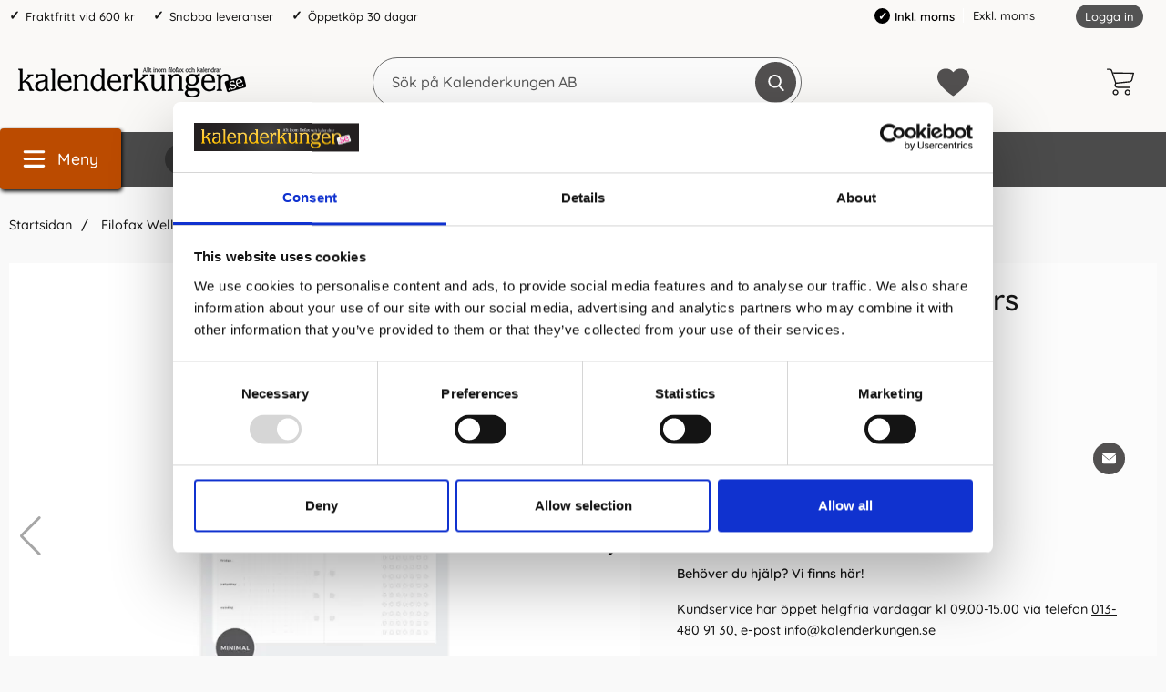

--- FILE ---
content_type: text/html; charset=utf-8
request_url: https://www.kalenderkungen.se/filofax-wellness-trackers-personal-refill
body_size: 25574
content:
        <!DOCTYPE html>
        <html lang="sv" dir="ltr">
        <head>
            <meta name="theme-color" content="#eeebea">
            <meta name="msapplication-navbutton-color" content="#eeebea">
            <meta name="apple-mobile-web-app-status-bar-style" content="#eeebea">
            <meta name="viewport" content="width=device-width, initial-scale=1.0, maximum-scale=5">
            <meta name="color-scheme" content="light dark">

            <link rel="preload" as="style"
                  href="/templates/kalenderkungen/css/inline.css?251007-001">
            <link rel="stylesheet"
                  href="/templates/kalenderkungen/css/inline.css?251007-001"
                  fetchpriority="high">
            <link rel="preload" as="style"
                  href="/templates/kalenderkungen/css/all.css?251007-001">

            <link rel="preconnect" href="https://www.kalenderkungen.se">
            <link rel="dns-prefetch" href="https://www.kalenderkungen.se">

            <link rel="preconnect" href="https://cdn.kodmyran.io">
            <link rel="dns-prefetch" href="https://cdn.kodmyran.io">

            <link rel="preconnect" href="https://www.googletagmanager.com">
            <link rel="dns-prefetch" href="https://www.googletagmanager.com">

            <link rel="preconnect" href="https://consent.cookiebot.com">
            <link rel="dns-prefetch" href="https://consent.cookiebot.com">

            <link rel="preconnect" href="https://fonts.googleapis.com">
            <link rel="preconnect" href="https://fonts.gstatic.com" crossorigin>

            <link rel="preconnect" href="https://beacon.kodmyran.se">
            <link rel="dns-prefetch" href="https://beacon.kodmyran.se">

            	<title>Filofax Wellness Trackers Personal Refill </title>

            <script data-cookieconsent="ignore">
                window.dataLayer = window.dataLayer || []
                function gtag() {
                    dataLayer.push(arguments)
                }
                gtag("consent", "default", {
                    ad_personalization: "denied",
                    ad_storage: "denied",
                    ad_user_data: "denied",
                    analytics_storage: "denied",
                    functionality_storage: "denied",
                    personalization_storage: "denied",
                    security_storage: "granted",
                    wait_for_update: 500
                })
                gtag("set", "ads_data_redaction", true)
                gtag("set", "url_passthrough", true)
            </script>
            

	<!-- Google Tag Manager -->
	<script type="text/javascript">window.dataLayer = window.dataLayer || [];</script>
	<script type="text/javascript">(function(w,d,s,l,i){w[l]=w[l]||[];w[l].push({'gtm.start':new Date().getTime(),event:'gtm.js'});var f=d.getElementsByTagName(s)[0],j=d.createElement(s),dl=l!='dataLayer'?'&l='+l:'';j.async=true;j.src='//www.googletagmanager.com/gtm.js?id='+i+dl;f.parentNode.insertBefore(j,f);})(window,document,'script','dataLayer','GTM-TJMR8S');</script>
	<!-- End Google Tag Manager -->


            <script id="Cookiebot" src="https://consent.cookiebot.com/uc.js" data-cbid="a7b735cc-dd78-40e4-8122-31bfe8629990" data-blockingmode="auto" data-consentmode-defaults="disabled" type="text/javascript"></script>
            

        <script src="/scripts/commerce.js?v=4571"></script>
        
        <meta http-equiv="Content-Type" content="text/html; charset=utf-8"/>

                        <link rel="canonical" href="https://www.kalenderkungen.se/filofax-wellness-trackers-personal-refill"/>
                	<meta name="language" content="sv" />
	<meta name="description" content="Filofax Wellness Refill med plats f&ouml;r tr&auml;ning och v&auml;lbefinnande. Dessa blad &auml;r  skapade f&ouml;r att hj&auml;lpa dig ta hand om din kropp och sj&auml;l. Kompatibel med din Personal Systemkalender eller Clipbook." />
	<meta name="keywords" content="Filofax,Wellness,Trackers,Personal,Refill," />
	<meta name="author" content="Allt inom kalendrar, almanackor &amp; filofaxer | Kalenderkungen" />
	<meta name="robots" content="Stort utbud av kalendrar och almanackor. Bra priser och snabba leveranser. V&auml;lkommen att hitta din kalender eller almanacka, hos oss p&aring; kalenderkungen.se" />

	<link rel="shortcut icon" href="/upload/Logotyper/favicon-16x16.png" type="image/x-icon" />
        <!-- Google tag (gtag.js) -->
        <script type="text/plain" data-cookieconsent="statistics" async src="https://www.googletagmanager.com/gtag/js?id=G-NZR1WPJ48M"></script>
        <script type="text/plain" data-cookieconsent="statistics">
            window.dataLayer = window.dataLayer || [];

            function gtag() {
                dataLayer.push(arguments);
            }

            gtag('js', new Date());
            gtag('set', {'currency': 'SEK'});
            gtag('config', 'G-NZR1WPJ48M', {"debug_mode":false});
        </script>
                <!-- Bing Tracking Script -->
        <!--suppress JSUnresolvedReference -->
        <script type="text/plain" data-cookieconsent="marketing">
            (function (w, d, t, r, u) {
                var f, n, i;
                w[u] = w[u] || [], f = function () {
                    var o = {ti: "97098711"};
                    o.q = w[u], w[u] = new UET(o), w[u].push("pageLoad")
                }, n = d.createElement(t), n.src = r, n.async = 1, n.onload = n.onreadystatechange = function () {
                    var s = this.readyState;
                    s && s !== "loaded" && s !== "complete" || (f(), n.onload = n.onreadystatechange = null)
                }, i = d.getElementsByTagName(t)[0], i.parentNode.insertBefore(n, i)
            })(window, document, "script", "//bat.bing.com/bat.js", "uetq");
        </script>
                <!-- Facebook tracking -->
        <!--suppress JSUnresolvedReference -->
        <script type="text/plain" data-cookieconsent="marketing">
            !function (f, b, e, v, n, t, s) {
                if (f.fbq) return;
                n = f.fbq = function () {
                    n.callMethod ?
                        n.callMethod.apply(n, arguments) : n.queue.push(arguments)
                };
                if (!f._fbq) f._fbq = n;
                n.push = n;
                n.loaded = !0;
                n.version = '2.0';
                n.queue = [];
                t = b.createElement(e);
                t.async = !0;
                t.src = v;
                s = b.getElementsByTagName(e)[0];
                s.parentNode.insertBefore(t, s)
            }(window,
                document, 'script', 'https://connect.facebook.net/en_US/fbevents.js');

            fbq('init', '640300913483264');
            fbq('track', 'PageView');
                    </script>
                        <link rel="preload" href="https://cdn.kodmyran.io/templates/js/jquery/3.6.0/jquery.min.js" as="script">
                            <link rel="preload"
                      href="/templates/kalenderkungen/scripts/a11y-accordion-tabs.js?251007-001"
                      as="script">
            
            <link rel="stylesheet"
                  href="/templates/kalenderkungen/css/all.css?251007-001">

                            <link rel="preload" as="style" href="/templates/kalenderkungen/css/jquery.fancybox.min.css">
                <link rel="stylesheet" href="/templates/kalenderkungen/css/jquery.fancybox.min.css" defer>
                <link rel="preload"
                      href="/templates/kalenderkungen/scripts/youtube.js?251007-001" as="script">
                <link rel="stylesheet" href="https://cdn.kodmyran.io/templates/js/swiper/9.1.1/swiper-bundle.min.css"
                      onerror="this.onerror=null;this.href='/templates/kalenderkungen/scripts/swiper-bundle.min.css';"
                      defer>
                <link rel="preload" as="image" href="https://www.kalenderkungen.se/resource/u1pU/btv/s5UdZgt9cL5/132688__extra.webp" fetchpriority="high">            <meta name="msapplication-TileColor" content="#eeebea">
            <meta name="theme-color" content="#eeebea">

            
            <script type="text/javascript">
                hrq = window.hrq || [];
                hrq.push(function (sdk) {
                    if (!Cookiebot.consent.marketing) {
                        sdk.setTrackingOptOut(true);
                    }
                });
            </script>

        </head>

        <body id="mainBody"
            data-role="page"
            data-template-name="/templates/kalenderkungen"
            data-page-mode="product"
            data-customer-status="0"
            class="preload stickyheader pagemode-product slideInCartFromRight"
        >

        <script type="text/javascript">window.dataLayer = window.dataLayer || [];dataLayer.push({"email":"","PageType":"ProductPage","ProductID":"9132688"});dataLayer.push({"ecommerce":{"detail":{"actionField":{"list":"Filofax"},"products":[{"name":"Filofax Wellness Trackers Personal Refill","id":"9132688","price":"47.20","brand":"Filofax","category":"Filofax","variant":""}]}}});</script>
	<!-- Google Tag Manager (noscript) -->
	<noscript><iframe src='//www.googletagmanager.com/ns.html?id=GTM-TJMR8S' height='0' width='0' style='display:none;visibility:hidden'></iframe></noscript>
	<!-- End Google Tag Manager (noscript) -->

        <div id="dialog_layer" class="dialogs">
            <div class="dialog-backdrop" id="dialog-backdrop">
                <div tabindex="0"></div>
            </div>
        </div>

        
    <header id="topBar" class="inertSensitive">
        <nav id="skiplinks" aria-label="Genvägar">
            <a href="#wrapper" onclick='fnGoToByScroll("wrapper")'>
                Hoppa till innehåll            </a>
                            <a href="#btnMenuDesktop" onclick='fnGoToByScroll("btnMenuDesktop")'>
                    Hoppa till navigering                </a>
                    </nav>

        <div id="topArea" class="noprint">
            <div class="container">
                <div id="topAreaLeft" class="noprint">
                    <ul><li><p>Fraktfritt vid 600 kr</p></li><li><p>Snabba leveranser</p></li><li><p>&Ouml;ppetk&ouml;p 30 dagar</p></li></ul>                </div>

                <div id="topAreaRight" class="noprint">


                    
                                                <style>
                            .vatparent {
                                display: inline-block;
                                vertical-align: bottom;
                                margin-right: 40px;
                            }

                            #vatSelect {
                                display: block;
                                font-size: 1em;
                            }

                            #vatSelect ul {
                                list-style: none;
                                display: inline;
                            }

                            #vatSelect ul li {
                                display: inline-flex;
                                padding-right: 5px;
                                align-items: center;
                            }

                            #vatSelect ul li:last-child {
                                border-left: 1px solid #fff;
                                padding-left: 10px;
                            }

                            #vatSelect ul li a {
                                font-size: 1em;
                            }

                            #vatSelect ul li a:hover {
                                color: #000;
                            }

                            #vatSelect ul li.active {
                                font-weight: 600;
                                color: #000;
                            }

                            #vatSelect ul li.active:before {
                                content: '\2713';
                                font-size: 12px;
                                color: white;
                                font-weight: bold;
                                margin-right: 5px;
                                background-color: black;
                                padding: 2px;
                                border-radius: 50%;
                                width: 17px;
                                height: 17px;
                                display: inline-flex;
                                align-items: center;
                                justify-content: center;
                            }

                            .fullWidth #vatSelect {
                                text-align: left;
                                padding: 10px 15px 8px 15px;
                                background-color: #eaeaea;
                                font-size: .9em;
                            }

                            .fullWidth #vatSelect #loginlinks {
                                margin-top: -1px;
                            }

                            .fullWidth #vatSelect #loginlinks a {
                                padding: 3px 9px 5px 9px;
                            }

                            #loginlinks {
                                float: right;
                            }

                            #loginlinks a {
                                background-color: #6c6c6c;
                                padding: 5px 9px;
                                border-radius: 30px;
                                color: #fff;
                                font-size: .85em;
                            }

                            @media (max-width: 767.98px) {
                                #vatSelect {
                                    position: absolute;
                                    bottom: 0;
                                    background-color: #f7f7f7;
                                    width: 100%;
                                    padding: 10px;
                                    display: flex;
                                    justify-content: center;
                                }

                                #vatSelect ul {
                                    display: flex;
                                    list-style: none;
                                    display: flex;
                                    width: 100%;
                                    justify-content: space-evenly;
                                }
                            }
                        </style>

                        <div class="vatparent">
                            <div id="vatSelect">
                                <h3 class="visually-hidden">Momsval</h3>
                                <ul>
                                                                            <li class="active"
                                            title="Aktiv: Inkl. moms">Inkl. moms</li>
                                        <li><a href="?cmd=setvat&vat=0" title=""
                                               onclick="ajaxLoadOn();">Exkl. moms</a>
                                        </li>
                                                                    </ul>
                            </div>
                        </div>

                        

                    <div id="topLogin">
                                                        <a href="https://www.kalenderkungen.se/login.php">Logga in</a>
                                                    </div>
                </div>
            </div>
        </div>

        <div id="topContent" class="container">
            
            <button id="btnNav" class="btnNav noprint" tabindex="0"
                    aria-label="Huvudmeny" aria-expanded="false"
                    aria-haspopup="true" aria-controls="navbar">
                <svg aria-hidden="true" focusable="false" role="presentation" height="512" viewBox="0 0 32 32"
                     width="512" xmlns="http://www.w3.org/2000/svg">
                    <g>
                        <path d="m29 8h-26c-1.1045 0-2-.8955-2-2s.8955-2 2-2h26c1.1045 0 2 .8955 2 2s-.8955 2-2 2z"/>
                        <path d="m29 28h-26c-1.1045 0-2-.8955-2-2s.8955-2 2-2h26c1.1045 0 2 .8955 2 2s-.8955 2-2 2z"/>
                        <path d="m29 18h-26c-1.1045 0-2-.8955-2-2s.8955-2 2-2h26c1.1045 0 2 .8955 2 2s-.8955 2-2 2z"/>
                    </g>
                </svg>
                <span class="menuText noprint" aria-hidden="true">Meny</span>
            </button>

            <!-- In med topsearch? ... -->

            <div id="topLogo">
                <a href="https://www.kalenderkungen.se">
                    <span class="visually-hidden">Gå till startsidan för Kalenderkungen AB</span>
                                        <img aria-hidden="true" src="/upload/demo/Kalenderkungen_BW.png"
                         alt="Kalenderkungen AB logo" width="250"
                         height="4" fetchpriority="high">
                </a>
            </div>

            <div id="topSearch" class="noprint">
                <form class="search-form-new" action="https://www.kalenderkungen.se/search.php">
                    <fieldset>
                        <legend class="visually-hidden noprint">Sök</legend>
                        <label for="search-01" aria-hidden="true"
                               class="visually-hidden noprint">Sök på Kalenderkungen AB</label>
                        <div class="searchContainer noprint ">
                                                        <input type="text" name="keyword" id="search-01" class="text noprint" autocapitalize="off"
                                   autocomplete="off" spellcheck="false" value=""
                                   placeholder="Sök på Kalenderkungen AB"                                    aria-autocomplete="list" aria-owns="search01-suggestions-wrapper">
                            <div id="search01-suggestions-backdrop"></div>
                            <div id="search01-suggestions-wrapper" class="search-suggestions-wrapper" aria-live="polite"
                                 aria-expanded="false" role="region" aria-atomic="true"
                                 aria-label="Sökordsförslag"></div>
                            <button type="submit" class="icon noprint" name="search">
                                <svg class="noprint" focusable="false" aria-hidden="true"
                                     xmlns="http://www.w3.org/2000/svg" viewBox="0 0 57 57">
                                    <path d="M55.1 51.9L41.6 37.8c3.5-4.1 5.4-9.4 5.4-14.8 0-12.7-10.3-23-23-23s-23 10.3-23 23 10.3 23 23 23c4.8 0 9.3-1.4 13.2-4.2l13.7 14.2c0.6 0.6 1.3 0.9 2.2 0.9 0.8 0 1.5-0.3 2.1-0.8C56.3 55 56.3 53.1 55.1 51.9zM24 6c9.4 0 17 7.6 17 17s-7.6 17-17 17 -17-7.6-17-17S14.6 6 24 6z"/>
                                </svg>
                                <span class="visually-hidden">Genomför sökning</span>
                            </button>
                        </div>
                    </fieldset>
                </form>
            </div>

            
            <div id="topFavouriteWrapper" class="noprint">
                                    <a href="/favoriter" id="topFavourite" class="favourites-text">
                        <svg focusable="false" aria-hidden="true" enable-background="new 0 0 437.775 437.774"
                             viewBox="0 0 437.78 437.77" xmlns="http://www.w3.org/2000/svg">
                            <path d="m316.72 29.761c66.852 0 121.05 54.202 121.05 121.04 0 110.48-218.89 257.21-218.89 257.21s-218.88-141.44-218.88-257.21c0-83.217 54.202-121.04 121.04-121.04 40.262 0 75.827 19.745 97.841 49.976 22.017-30.231 57.588-49.976 97.84-49.976z"/>
                        </svg>
                        <span class="dyn-favourites-count" aria-hidden="true"></span>
                        <span class="dyn-favourites-text visually-hidden">Mina favoriter</span>
                    </a>
                                </div>

                            <div id="topCartContent" class="noprint" >
                            <div id="topCartOpen" class="topCartOpen">
            <div class="jsShakeArea">
                <button class="basketItems " id="basketItems" aria-label="varukorg 0 artiklar" aria-controls="miniCart" aria-expanded="false"><span class="iconwrapper" aria-hidden="true"><svg aria-hidden="true" focusable="false" height="30" viewBox="0 0 450.391 450.391" width="30" xmlns="http://www.w3.org/2000/svg">
                                    <path d="m143.673 350.322c-25.969 0-47.02 21.052-47.02 47.02 0 25.969 21.052 47.02 47.02 47.02 25.969 0 47.02-21.052 47.02-47.02.001-25.968-21.051-47.02-47.02-47.02zm0 73.143c-14.427 0-26.122-11.695-26.122-26.122s11.695-26.122 26.122-26.122 26.122 11.695 26.122 26.122c.001 14.427-11.695 26.122-26.122 26.122z"/><path d="m342.204 350.322c-25.969 0-47.02 21.052-47.02 47.02 0 25.969 21.052 47.02 47.02 47.02s47.02-21.052 47.02-47.02-21.051-47.02-47.02-47.02zm0 73.143c-14.427 0-26.122-11.695-26.122-26.122s11.695-26.122 26.122-26.122 26.122 11.695 26.122 26.122c.001 14.427-11.695 26.122-26.122 26.122z"/><path d="m448.261 76.037c-2.176-2.377-5.153-3.865-8.359-4.18l-340.114-4.702-9.404-28.735c-6.625-19.209-24.613-32.177-44.931-32.392h-35.004c-5.771 0-10.449 4.678-10.449 10.449s4.678 10.449 10.449 10.449h35.004c11.361.251 21.365 7.546 25.078 18.286l66.351 200.098-5.224 12.016c-5.827 15.026-4.077 31.938 4.702 45.453 8.695 13.274 23.323 21.466 39.184 21.943h203.233c5.771 0 10.449-4.678 10.449-10.449s-4.678-10.449-10.449-10.449h-203.234c-8.957-.224-17.202-4.936-21.943-12.539-4.688-7.51-5.651-16.762-2.612-25.078l4.18-9.404 219.951-22.988c24.16-2.661 44.034-20.233 49.633-43.886l25.078-105.012c1.13-3.024.53-6.425-1.569-8.88zm-43.885 109.191c-3.392 15.226-16.319 26.457-31.869 27.69l-217.339 22.465-48.588-147.33 320.261 4.702z"/>
                                </svg></span></button>            </div>
        </div>
                        </div>
                        </div>

                    <div id="topMenu" class="noprint">
                        <div class="innerNav">            <button class="noprint" id="btnMenuDesktop" tabindex="0"
                    aria-label="Huvudmeny" aria-expanded="false"
                    aria-haspopup="true" aria-controls="navbar">                <svg aria-hidden="true" focusable="false" role="presentation" height="512" viewBox="0 0 32 32"
                     width="512" xmlns="http://www.w3.org/2000/svg">                    <g>                        <path d="m29 8h-26c-1.1045 0-2-.8955-2-2s.8955-2 2-2h26c1.1045 0 2 .8955 2 2s-.8955 2-2 2z"/>                        <path d="m29 28h-26c-1.1045 0-2-.8955-2-2s.8955-2 2-2h26c1.1045 0 2 .8955 2 2s-.8955 2-2 2z"/>                        <path d="m29 18h-26c-1.1045 0-2-.8955-2-2s.8955-2 2-2h26c1.1045 0 2 .8955 2 2s-.8955 2-2 2z"/>                    </g>                </svg>                <span class="menuText noprint" aria-hidden="true">Meny</span>            </button>            <ul id="navbarExtraLinks"><li class="level-0 no-children  extra extra1"><a href="/burde-forlag">Burde</a></li><li class="level-0 no-children  extra extra2"><a href="/filofax/">Filofax</a></li><li class="level-0 no-children  extra extra3"><a href="/kalenderalmanacka/">Kalender 2026</a></li><li class="level-0 no-children  extra extra4"><a href="/anteckningsbocker/">Anteckningsböcker</a></li><li class="level-0 no-children  extra extra5"><a href="/studiearet-2023-2024/">Skolstart</a></li><li class="level-0 no-children  extra extra6"><a href="/varumarken">Varumärken</a></li><li class="level-0 no-children  extra extra7"><a href="/tips-trix">Tips &amp; Trix</a></li></ul>            <nav aria-labelledby="btnNav" id="navbar" class="navbar modalRight modalShadow modalRightTransition">                <strong>                    Kategorier                </strong>                <button class="modalRightClose" aria-label="Stäng huvudmeny">                    <svg xmlns="http://www.w3.org/2000/svg" height="366" viewBox="0 0 365.7 365.7" width="366"
                         aria-hidden="true" focusable="false" role="presentation">                        <path d="m243.2 182.9 113.1-113.1c12.5-12.5 12.5-32.8 0-45.2l-15.1-15.1c-12.5-12.5-32.8-12.5-45.2 0l-113.1 113.1-113.1-113.2c-12.5-12.5-32.8-12.5-45.2 0l-15.1 15.1c-12.5 12.5-12.5 32.8 0 45.3l113.2 113.2-113.1 113.1c-12.5 12.5-12.5 32.8 0 45.3l15.1 15.1c12.5 12.5 32.8 12.5 45.2 0l113.1-113.1 113.1 113.1c12.5 12.5 32.8 12.5 45.3 0l15.1-15.1c12.5-12.5 12.5-32.8 0-45.2zm0 0"/>                    </svg>                </button>                <ul class="navbar-menu container -primary" id="navbar-menu">                    <li class="level-0 has-children hasSub jsEvent"><a href="https://www.kalenderkungen.se/anteckningsbocker-2" class="topLevel" aria-haspopup="true" aria-expanded="false" id="menulink_4" aria-controls="sub_4"><div class="subimg" aria-hidden="true"><img src="/templates/kalenderkungen/images/blank.gif" data-src="" alt="" width="80" height="80" loading="lazy" decoding="async"></div><span class="subnamefirst">Anteckningsb&ouml;cker &amp; Anteckningsblock</span>                                        <svg version="1.1" class="nextArrow" xmlns="http://www.w3.org/2000/svg" xmlns:xlink="http://www.w3.org/1999/xlink" x="0px" y="0px"
                                        viewBox="0 0 447.243 447.243" style="enable-background:new 0 0 447.243 447.243;" xml:space="preserve" aria-hidden="true" focusable="false" role="presentation">                                        <g>                                        <g>                                        <path d="M420.361,192.229c-1.83-0.297-3.682-0.434-5.535-0.41H99.305l6.88-3.2c6.725-3.183,12.843-7.515,18.08-12.8l88.48-88.48
                                        c11.653-11.124,13.611-29.019,4.64-42.4c-10.441-14.259-30.464-17.355-44.724-6.914c-1.152,0.844-2.247,1.764-3.276,2.754
                                        l-160,160C-3.119,213.269-3.13,233.53,9.36,246.034c0.008,0.008,0.017,0.017,0.025,0.025l160,160
                                        c12.514,12.479,32.775,12.451,45.255-0.063c0.982-0.985,1.899-2.033,2.745-3.137c8.971-13.381,7.013-31.276-4.64-42.4
                                        l-88.32-88.64c-4.695-4.7-10.093-8.641-16-11.68l-9.6-4.32h314.24c16.347,0.607,30.689-10.812,33.76-26.88
                                        C449.654,211.494,437.806,195.059,420.361,192.229z"/>                                        </g>                                        </g>                                        </svg>                                
                                    </a><ul id="sub_4" class="ul_level_1"><li class="subheader"><button class="navBackButton"><span class="navBtnImage">                                    <svg xmlns="http://www.w3.org/2000/svg" xmlns:xlink="http://www.w3.org/1999/xlink" x="0px" y="0px"
                                    viewBox="0 0 447.243 447.243" style="enable-background:new 0 0 447.243 447.243;" xml:space="preserve" aria-hidden="true" focusable="false" role="presentation">                                    <g>                                    <g>                                    <path d="M420.361,192.229c-1.83-0.297-3.682-0.434-5.535-0.41H99.305l6.88-3.2c6.725-3.183,12.843-7.515,18.08-12.8l88.48-88.48
                                    c11.653-11.124,13.611-29.019,4.64-42.4c-10.441-14.259-30.464-17.355-44.724-6.914c-1.152,0.844-2.247,1.764-3.276,2.754
                                    l-160,160C-3.119,213.269-3.13,233.53,9.36,246.034c0.008,0.008,0.017,0.017,0.025,0.025l160,160
                                    c12.514,12.479,32.775,12.451,45.255-0.063c0.982-0.985,1.899-2.033,2.745-3.137c8.971-13.381,7.013-31.276-4.64-42.4
                                    l-88.32-88.64c-4.695-4.7-10.093-8.641-16-11.68l-9.6-4.32h314.24c16.347,0.607,30.689-10.812,33.76-26.88
                                    C449.654,211.494,437.806,195.059,420.361,192.229z"/>                                    </g>                                    </g>                                    </svg>                                
                                </span><span class="navBtnText">Tillbaka</span></button><div class="subimg" aria-hidden="true"><img src="/templates/kalenderkungen/images/blank.gif" data-src="" alt="" width="80" height="80" loading="lazy" decoding="async"></div><span class="subname">Anteckningsböcker & Anteckningsblock</span></li><li class="no-children allproducts  keyboardtriggered"><a href="https://www.kalenderkungen.se/anteckningsbocker-2" class="" id="menulink_4_all">Gå till Anteckningsböcker & Anteckningsblock</a></li><li class="no-children level-1"><a href="https://www.kalenderkungen.se/dotted" class="topLevel"  id="menulink_5"><div class="menuImg" aria-hidden="true"><img src="/templates/kalenderkungen/images/blank.gif" data-src="" alt="" width="80" height="80" loading="lazy" decoding="async"></div><span class="subname">Anteckningsböcker Dotted</span></a></li><li class="no-children level-1"><a href="https://www.kalenderkungen.se/gastbocker/" class="topLevel"  id="menulink_108"><div class="menuImg" aria-hidden="true"><img src="/templates/kalenderkungen/images/blank.gif" data-src="" alt="" width="80" height="80" loading="lazy" decoding="async"></div><span class="subname">Gästböcker</span></a></li><li class="no-children level-1"><a href="https://www.kalenderkungen.se/kollegieblock" class="topLevel"  id="menulink_18"><div class="menuImg" aria-hidden="true"><img src="/templates/kalenderkungen/images/blank.gif" data-src="" alt="" width="80" height="80" loading="lazy" decoding="async"></div><span class="subname">Kollegieblock</span></a></li><li class="no-children level-1"><a href="https://www.kalenderkungen.se/linjerade" class="topLevel"  id="menulink_6"><div class="menuImg" aria-hidden="true"><img src="/templates/kalenderkungen/images/blank.gif" data-src="" alt="" width="80" height="80" loading="lazy" decoding="async"></div><span class="subname">Linjerade Anteckningsböcker</span></a></li><li class="no-children level-1"><a href="https://www.kalenderkungen.se/olinjerade" class="topLevel"  id="menulink_7"><div class="menuImg" aria-hidden="true"><img src="/templates/kalenderkungen/images/blank.gif" data-src="" alt="" width="80" height="80" loading="lazy" decoding="async"></div><span class="subname">Olinjerade Anteckningsböcker</span></a></li><li class="no-children level-1"><a href="https://www.kalenderkungen.se/rutade/" class="topLevel"  id="menulink_107"><div class="menuImg" aria-hidden="true"><img src="/templates/kalenderkungen/images/blank.gif" data-src="" alt="" width="80" height="80" loading="lazy" decoding="async"></div><span class="subname">Rutade Anteckningsböcker</span></a></li><li class="no-children level-1"><a href="https://www.kalenderkungen.se/temabocker" class="topLevel"  id="menulink_8"><div class="menuImg" aria-hidden="true"><img src="/templates/kalenderkungen/images/blank.gif" data-src="" alt="" width="80" height="80" loading="lazy" decoding="async"></div><span class="subname">Temaböcker</span></a></li></ul></li><li class="level-0 no-children"><a href="https://www.kalenderkungen.se/personlig-kalender" class="topLevel"  id="menulink_20" ><div class="subimg" aria-hidden="true"><img src="/templates/kalenderkungen/images/blank.gif" data-src="" alt="" width="80" height="80" loading="lazy" decoding="async"></div><span class="subnamefirst">Personlig kalender</span></a></li><li class="level-0 has-children hasSub jsEvent"><a href="https://www.kalenderkungen.se/filofax/" class="topLevel" aria-haspopup="true" aria-expanded="false" id="menulink_27" aria-controls="sub_27"><div class="subimg" aria-hidden="true"><img src="/templates/kalenderkungen/images/blank.gif" data-src="" alt="" width="80" height="80" loading="lazy" decoding="async"></div><span class="subnamefirst">Filofax</span>                                        <svg version="1.1" class="nextArrow" xmlns="http://www.w3.org/2000/svg" xmlns:xlink="http://www.w3.org/1999/xlink" x="0px" y="0px"
                                        viewBox="0 0 447.243 447.243" style="enable-background:new 0 0 447.243 447.243;" xml:space="preserve" aria-hidden="true" focusable="false" role="presentation">                                        <g>                                        <g>                                        <path d="M420.361,192.229c-1.83-0.297-3.682-0.434-5.535-0.41H99.305l6.88-3.2c6.725-3.183,12.843-7.515,18.08-12.8l88.48-88.48
                                        c11.653-11.124,13.611-29.019,4.64-42.4c-10.441-14.259-30.464-17.355-44.724-6.914c-1.152,0.844-2.247,1.764-3.276,2.754
                                        l-160,160C-3.119,213.269-3.13,233.53,9.36,246.034c0.008,0.008,0.017,0.017,0.025,0.025l160,160
                                        c12.514,12.479,32.775,12.451,45.255-0.063c0.982-0.985,1.899-2.033,2.745-3.137c8.971-13.381,7.013-31.276-4.64-42.4
                                        l-88.32-88.64c-4.695-4.7-10.093-8.641-16-11.68l-9.6-4.32h314.24c16.347,0.607,30.689-10.812,33.76-26.88
                                        C449.654,211.494,437.806,195.059,420.361,192.229z"/>                                        </g>                                        </g>                                        </svg>                                
                                    </a><ul id="sub_27" class="ul_level_1"><li class="subheader"><button class="navBackButton"><span class="navBtnImage">                                    <svg xmlns="http://www.w3.org/2000/svg" xmlns:xlink="http://www.w3.org/1999/xlink" x="0px" y="0px"
                                    viewBox="0 0 447.243 447.243" style="enable-background:new 0 0 447.243 447.243;" xml:space="preserve" aria-hidden="true" focusable="false" role="presentation">                                    <g>                                    <g>                                    <path d="M420.361,192.229c-1.83-0.297-3.682-0.434-5.535-0.41H99.305l6.88-3.2c6.725-3.183,12.843-7.515,18.08-12.8l88.48-88.48
                                    c11.653-11.124,13.611-29.019,4.64-42.4c-10.441-14.259-30.464-17.355-44.724-6.914c-1.152,0.844-2.247,1.764-3.276,2.754
                                    l-160,160C-3.119,213.269-3.13,233.53,9.36,246.034c0.008,0.008,0.017,0.017,0.025,0.025l160,160
                                    c12.514,12.479,32.775,12.451,45.255-0.063c0.982-0.985,1.899-2.033,2.745-3.137c8.971-13.381,7.013-31.276-4.64-42.4
                                    l-88.32-88.64c-4.695-4.7-10.093-8.641-16-11.68l-9.6-4.32h314.24c16.347,0.607,30.689-10.812,33.76-26.88
                                    C449.654,211.494,437.806,195.059,420.361,192.229z"/>                                    </g>                                    </g>                                    </svg>                                
                                </span><span class="navBtnText">Tillbaka</span></button><div class="subimg" aria-hidden="true"><img src="/templates/kalenderkungen/images/blank.gif" data-src="" alt="" width="80" height="80" loading="lazy" decoding="async"></div><span class="subname">Filofax</span></li><li class="no-children allproducts  keyboardtriggered"><a href="https://www.kalenderkungen.se/filofax/" class="" id="menulink_27_all">Gå till Filofax</a></li><li class="no-children level-1"><a href="https://www.kalenderkungen.se/filofax-a4" class="topLevel"  id="menulink_28"><div class="menuImg" aria-hidden="true"><img src="/templates/kalenderkungen/images/blank.gif" data-src="" alt="" width="80" height="80" loading="lazy" decoding="async"></div><span class="subname">Filofax A4</span></a></li><li class="no-children level-1"><a href="https://www.kalenderkungen.se/filofax-a5" class="topLevel"  id="menulink_29"><div class="menuImg" aria-hidden="true"><img src="/templates/kalenderkungen/images/blank.gif" data-src="" alt="" width="80" height="80" loading="lazy" decoding="async"></div><span class="subname">Filofax A5</span></a></li><li class="no-children level-1"><a href="https://www.kalenderkungen.se/filofax-personal" class="topLevel"  id="menulink_31"><div class="menuImg" aria-hidden="true"><img src="/templates/kalenderkungen/images/blank.gif" data-src="" alt="" width="80" height="80" loading="lazy" decoding="async"></div><span class="subname">Filofax Personal</span></a></li><li class="no-children level-1"><a href="https://www.kalenderkungen.se/pocket" class="topLevel"  id="menulink_32"><div class="menuImg" aria-hidden="true"><img src="/templates/kalenderkungen/images/blank.gif" data-src="" alt="" width="80" height="80" loading="lazy" decoding="async"></div><span class="subname">Filofax Pocket</span></a></li><li class="no-children level-1"><a href="https://www.kalenderkungen.se/filofax-mini" class="topLevel"  id="menulink_30"><div class="menuImg" aria-hidden="true"><img src="/templates/kalenderkungen/images/blank.gif" data-src="" alt="" width="80" height="80" loading="lazy" decoding="async"></div><span class="subname">Filofax Mini</span></a></li><li class="has-children hasSub jsEvent level-1"><a href="https://www.kalenderkungen.se/filofax-kollektioner/" class="topLevel" aria-haspopup="true" aria-expanded="false" id="menulink_118"><div class="menuImg" aria-hidden="true"><img src="/templates/kalenderkungen/images/blank.gif" data-src="" alt="" width="80" height="80" loading="lazy" decoding="async"></div><span class="subname">Filofax kollektioner</span>                                                            <svg version="1.1" class="nextArrow" xmlns="http://www.w3.org/2000/svg" xmlns:xlink="http://www.w3.org/1999/xlink" x="0px" y="0px"
                                                            viewBox="0 0 447.243 447.243" style="enable-background:new 0 0 447.243 447.243;" xml:space="preserve" aria-hidden="true" focusable="false" role="presentation">                                                            <g>                                                            <g>                                                            <path d="M420.361,192.229c-1.83-0.297-3.682-0.434-5.535-0.41H99.305l6.88-3.2c6.725-3.183,12.843-7.515,18.08-12.8l88.48-88.48
                                                            c11.653-11.124,13.611-29.019,4.64-42.4c-10.441-14.259-30.464-17.355-44.724-6.914c-1.152,0.844-2.247,1.764-3.276,2.754
                                                            l-160,160C-3.119,213.269-3.13,233.53,9.36,246.034c0.008,0.008,0.017,0.017,0.025,0.025l160,160
                                                            c12.514,12.479,32.775,12.451,45.255-0.063c0.982-0.985,1.899-2.033,2.745-3.137c8.971-13.381,7.013-31.276-4.64-42.4
                                                            l-88.32-88.64c-4.695-4.7-10.093-8.641-16-11.68l-9.6-4.32h314.24c16.347,0.607,30.689-10.812,33.76-26.88
                                                            C449.654,211.494,437.806,195.059,420.361,192.229z"/>                                                            </g>                                                            </g>                                                            </svg>                                
                                                        </a><ul id="sub_118" class="ul_level_2"><li class="subheader"><button class="navBackButton"><span class="navBtnImage">                                    <svg xmlns="http://www.w3.org/2000/svg" xmlns:xlink="http://www.w3.org/1999/xlink" x="0px" y="0px"
                                    viewBox="0 0 447.243 447.243" style="enable-background:new 0 0 447.243 447.243;" xml:space="preserve" aria-hidden="true" focusable="false" role="presentation">                                    <g>                                    <g>                                    <path d="M420.361,192.229c-1.83-0.297-3.682-0.434-5.535-0.41H99.305l6.88-3.2c6.725-3.183,12.843-7.515,18.08-12.8l88.48-88.48
                                    c11.653-11.124,13.611-29.019,4.64-42.4c-10.441-14.259-30.464-17.355-44.724-6.914c-1.152,0.844-2.247,1.764-3.276,2.754
                                    l-160,160C-3.119,213.269-3.13,233.53,9.36,246.034c0.008,0.008,0.017,0.017,0.025,0.025l160,160
                                    c12.514,12.479,32.775,12.451,45.255-0.063c0.982-0.985,1.899-2.033,2.745-3.137c8.971-13.381,7.013-31.276-4.64-42.4
                                    l-88.32-88.64c-4.695-4.7-10.093-8.641-16-11.68l-9.6-4.32h314.24c16.347,0.607,30.689-10.812,33.76-26.88
                                    C449.654,211.494,437.806,195.059,420.361,192.229z"/>                                    </g>                                    </g>                                    </svg>                                
                                </span><span class="navBtnText">Tillbaka</span></button><span class="subname">Filofax kollektioner</span></li><li class="no-children allproducts  keyboardtriggered"><a href="https://www.kalenderkungen.se/filofax-kollektioner/" class="" id="menulink_118_all">Gå till Filofax kollektioner</a></li><li class="no-children level-2"><a href="https://www.kalenderkungen.se/botanical/" class="topLevel"  id="menulink_163"><span class="subname">Filofax Botanical</span></a></li><li class="no-children level-2"><a href="https://www.kalenderkungen.se/filofax-camden/" class="topLevel"  id="menulink_209"><span class="subname">Filofax Camden</span></a></li><li class="no-children level-2"><a href="https://www.kalenderkungen.se/filofax-chester/" class="topLevel"  id="menulink_130"><span class="subname">Filofax Chester</span></a></li><li class="no-children level-2"><a href="https://www.kalenderkungen.se/filofax-confetti/" class="topLevel"  id="menulink_119"><span class="subname">Filofax Confetti</span></a></li><li class="no-children level-2"><a href="https://www.kalenderkungen.se/filofax-croc/" class="topLevel"  id="menulink_131"><span class="subname">Filofax Croc</span></a></li><li class="no-children level-2"><a href="https://www.kalenderkungen.se/filofax-domino/" class="topLevel"  id="menulink_134"><span class="subname">Filofax Domino</span></a></li><li class="no-children level-2"><a href="https://www.kalenderkungen.se/filofax-eco-essential/" class="topLevel"  id="menulink_191"><span class="subname">Filofax Eco Essential</span></a></li><li class="no-children level-2"><a href="https://www.kalenderkungen.se/filofax-finsbury/" class="topLevel"  id="menulink_124"><span class="subname">Filofax Finsbury</span></a></li><li class="no-children level-2"><a href="https://www.kalenderkungen.se/filofax-garden/" class="topLevel"  id="menulink_120"><span class="subname">Filofax Garden</span></a></li><li class="no-children level-2"><a href="https://www.kalenderkungen.se/filofax-heritage/" class="topLevel"  id="menulink_125"><span class="subname">Filofax Heritage</span></a></li><li class="no-children level-2"><a href="https://www.kalenderkungen.se/filofax-holborn/" class="topLevel"  id="menulink_126"><span class="subname">Filofax Holborn</span></a></li><li class="no-children level-2"><a href="https://www.kalenderkungen.se/filofax-indigo/" class="topLevel"  id="menulink_121"><span class="subname">Filofax Indigo</span></a></li><li class="no-children level-2"><a href="https://www.kalenderkungen.se/filofax-konferansmappar/" class="topLevel"  id="menulink_136"><span class="subname">Filofax Konferensmappar</span></a></li><li class="no-children level-2"><a href="https://www.kalenderkungen.se/filofax-lockwood/" class="topLevel"  id="menulink_127"><span class="subname">Filofax Lockwood</span></a></li><li class="no-children level-2"><a href="https://www.kalenderkungen.se/filofax-malden/" class="topLevel"  id="menulink_123"><span class="subname">Filofax Malden</span></a></li><li class="no-children level-2"><a href="https://www.kalenderkungen.se/filofax-meadow/" class="topLevel"  id="menulink_203"><span class="subname">Filofax Meadow</span></a></li><li class="no-children level-2"><a href="https://www.kalenderkungen.se/filofax-metropol/" class="topLevel"  id="menulink_129"><span class="subname">Filofax Metropol</span></a></li><li class="no-children level-2"><a href="https://www.kalenderkungen.se/norfolk/" class="topLevel"  id="menulink_166"><span class="subname">Filofax Norfolk</span></a></li><li class="no-children level-2"><a href="https://www.kalenderkungen.se/filofax-notebook/" class="topLevel"  id="menulink_133"><span class="subname">Filofax Notebook</span></a></li><li class="no-children level-2"><a href="https://www.kalenderkungen.se/filofax-original/" class="topLevel"  id="menulink_128"><span class="subname">Filofax Original</span></a></li><li class="no-children level-2"><a href="https://www.kalenderkungen.se/filofax-saffiano/" class="topLevel"  id="menulink_135"><span class="subname">Filofax Saffiano</span></a></li></ul></li><li class="has-children hasSub jsEvent level-1"><a href="https://www.kalenderkungen.se/filofax-refill/" class="topLevel" aria-haspopup="true" aria-expanded="false" id="menulink_169"><div class="menuImg" aria-hidden="true"><img src="/templates/kalenderkungen/images/blank.gif" data-src="" alt="" width="80" height="80" loading="lazy" decoding="async"></div><span class="subname">Filofax refill</span>                                                            <svg version="1.1" class="nextArrow" xmlns="http://www.w3.org/2000/svg" xmlns:xlink="http://www.w3.org/1999/xlink" x="0px" y="0px"
                                                            viewBox="0 0 447.243 447.243" style="enable-background:new 0 0 447.243 447.243;" xml:space="preserve" aria-hidden="true" focusable="false" role="presentation">                                                            <g>                                                            <g>                                                            <path d="M420.361,192.229c-1.83-0.297-3.682-0.434-5.535-0.41H99.305l6.88-3.2c6.725-3.183,12.843-7.515,18.08-12.8l88.48-88.48
                                                            c11.653-11.124,13.611-29.019,4.64-42.4c-10.441-14.259-30.464-17.355-44.724-6.914c-1.152,0.844-2.247,1.764-3.276,2.754
                                                            l-160,160C-3.119,213.269-3.13,233.53,9.36,246.034c0.008,0.008,0.017,0.017,0.025,0.025l160,160
                                                            c12.514,12.479,32.775,12.451,45.255-0.063c0.982-0.985,1.899-2.033,2.745-3.137c8.971-13.381,7.013-31.276-4.64-42.4
                                                            l-88.32-88.64c-4.695-4.7-10.093-8.641-16-11.68l-9.6-4.32h314.24c16.347,0.607,30.689-10.812,33.76-26.88
                                                            C449.654,211.494,437.806,195.059,420.361,192.229z"/>                                                            </g>                                                            </g>                                                            </svg>                                
                                                        </a><ul id="sub_169" class="ul_level_2"><li class="subheader"><button class="navBackButton"><span class="navBtnImage">                                    <svg xmlns="http://www.w3.org/2000/svg" xmlns:xlink="http://www.w3.org/1999/xlink" x="0px" y="0px"
                                    viewBox="0 0 447.243 447.243" style="enable-background:new 0 0 447.243 447.243;" xml:space="preserve" aria-hidden="true" focusable="false" role="presentation">                                    <g>                                    <g>                                    <path d="M420.361,192.229c-1.83-0.297-3.682-0.434-5.535-0.41H99.305l6.88-3.2c6.725-3.183,12.843-7.515,18.08-12.8l88.48-88.48
                                    c11.653-11.124,13.611-29.019,4.64-42.4c-10.441-14.259-30.464-17.355-44.724-6.914c-1.152,0.844-2.247,1.764-3.276,2.754
                                    l-160,160C-3.119,213.269-3.13,233.53,9.36,246.034c0.008,0.008,0.017,0.017,0.025,0.025l160,160
                                    c12.514,12.479,32.775,12.451,45.255-0.063c0.982-0.985,1.899-2.033,2.745-3.137c8.971-13.381,7.013-31.276-4.64-42.4
                                    l-88.32-88.64c-4.695-4.7-10.093-8.641-16-11.68l-9.6-4.32h314.24c16.347,0.607,30.689-10.812,33.76-26.88
                                    C449.654,211.494,437.806,195.059,420.361,192.229z"/>                                    </g>                                    </g>                                    </svg>                                
                                </span><span class="navBtnText">Tillbaka</span></button><span class="subname">Filofax refill</span></li><li class="no-children allproducts  keyboardtriggered"><a href="https://www.kalenderkungen.se/filofax-refill/" class="" id="menulink_169_all">Gå till Filofax refill</a></li><li class="no-children level-2"><a href="https://www.kalenderkungen.se/filofax-a4-refill/" class="topLevel"  id="menulink_174"><span class="subname">Filofax A4 refill</span></a></li><li class="no-children level-2"><a href="https://www.kalenderkungen.se/filofax-a5-refill/" class="topLevel"  id="menulink_173"><span class="subname">Filofax A5 refill</span></a></li><li class="no-children level-2"><a href="https://www.kalenderkungen.se/filofax-mini-refill/" class="topLevel"  id="menulink_170"><span class="subname">Filofax Mini refill</span></a></li><li class="no-children level-2"><a href="https://www.kalenderkungen.se/filofax-personal-refill/" class="topLevel"  id="menulink_172"><span class="subname">Filofax Personal refill</span></a></li><li class="no-children level-2"><a href="https://www.kalenderkungen.se/filofax-pocket-refill/" class="topLevel"  id="menulink_171"><span class="subname">Filofax Pocket refill</span></a></li></ul></li></ul></li><li class="level-0 has-children hasSub jsEvent"><a href="https://www.kalenderkungen.se/kalenderalmanacka/" class="topLevel" aria-haspopup="true" aria-expanded="false" id="menulink_35" aria-controls="sub_35"><div class="subimg" aria-hidden="true"><img src="/templates/kalenderkungen/images/blank.gif" data-src="" alt="" width="80" height="80" loading="lazy" decoding="async"></div><span class="subnamefirst">Kalendrar &amp; almanackor f&ouml;r 2026</span>                                        <svg version="1.1" class="nextArrow" xmlns="http://www.w3.org/2000/svg" xmlns:xlink="http://www.w3.org/1999/xlink" x="0px" y="0px"
                                        viewBox="0 0 447.243 447.243" style="enable-background:new 0 0 447.243 447.243;" xml:space="preserve" aria-hidden="true" focusable="false" role="presentation">                                        <g>                                        <g>                                        <path d="M420.361,192.229c-1.83-0.297-3.682-0.434-5.535-0.41H99.305l6.88-3.2c6.725-3.183,12.843-7.515,18.08-12.8l88.48-88.48
                                        c11.653-11.124,13.611-29.019,4.64-42.4c-10.441-14.259-30.464-17.355-44.724-6.914c-1.152,0.844-2.247,1.764-3.276,2.754
                                        l-160,160C-3.119,213.269-3.13,233.53,9.36,246.034c0.008,0.008,0.017,0.017,0.025,0.025l160,160
                                        c12.514,12.479,32.775,12.451,45.255-0.063c0.982-0.985,1.899-2.033,2.745-3.137c8.971-13.381,7.013-31.276-4.64-42.4
                                        l-88.32-88.64c-4.695-4.7-10.093-8.641-16-11.68l-9.6-4.32h314.24c16.347,0.607,30.689-10.812,33.76-26.88
                                        C449.654,211.494,437.806,195.059,420.361,192.229z"/>                                        </g>                                        </g>                                        </svg>                                
                                    </a><ul id="sub_35" class="ul_level_1"><li class="subheader"><button class="navBackButton"><span class="navBtnImage">                                    <svg xmlns="http://www.w3.org/2000/svg" xmlns:xlink="http://www.w3.org/1999/xlink" x="0px" y="0px"
                                    viewBox="0 0 447.243 447.243" style="enable-background:new 0 0 447.243 447.243;" xml:space="preserve" aria-hidden="true" focusable="false" role="presentation">                                    <g>                                    <g>                                    <path d="M420.361,192.229c-1.83-0.297-3.682-0.434-5.535-0.41H99.305l6.88-3.2c6.725-3.183,12.843-7.515,18.08-12.8l88.48-88.48
                                    c11.653-11.124,13.611-29.019,4.64-42.4c-10.441-14.259-30.464-17.355-44.724-6.914c-1.152,0.844-2.247,1.764-3.276,2.754
                                    l-160,160C-3.119,213.269-3.13,233.53,9.36,246.034c0.008,0.008,0.017,0.017,0.025,0.025l160,160
                                    c12.514,12.479,32.775,12.451,45.255-0.063c0.982-0.985,1.899-2.033,2.745-3.137c8.971-13.381,7.013-31.276-4.64-42.4
                                    l-88.32-88.64c-4.695-4.7-10.093-8.641-16-11.68l-9.6-4.32h314.24c16.347,0.607,30.689-10.812,33.76-26.88
                                    C449.654,211.494,437.806,195.059,420.361,192.229z"/>                                    </g>                                    </g>                                    </svg>                                
                                </span><span class="navBtnText">Tillbaka</span></button><div class="subimg" aria-hidden="true"><img src="/templates/kalenderkungen/images/blank.gif" data-src="" alt="" width="80" height="80" loading="lazy" decoding="async"></div><span class="subname">Kalendrar & almanackor för 2026</span></li><li class="no-children allproducts  keyboardtriggered"><a href="https://www.kalenderkungen.se/kalenderalmanacka/" class="" id="menulink_35_all">Gå till Kalendrar & almanackor för 2026</a></li><li class="no-children level-1"><a href="https://www.kalenderkungen.se/bokningskalender/" class="topLevel"  id="menulink_36"><div class="menuImg" aria-hidden="true"><img src="/templates/kalenderkungen/images/blank.gif" data-src="" alt="" width="80" height="80" loading="lazy" decoding="async"></div><span class="subname">Bokningskalender</span></a></li><li class="no-children level-1"><a href="https://www.kalenderkungen.se/bordskalender/" class="topLevel"  id="menulink_37"><div class="menuImg" aria-hidden="true"><img src="/templates/kalenderkungen/images/blank.gif" data-src="" alt="" width="80" height="80" loading="lazy" decoding="async"></div><span class="subname">Bordskalender</span></a></li><li class="no-children level-1"><a href="https://www.kalenderkungen.se/dagbocker/" class="topLevel"  id="menulink_39"><div class="menuImg" aria-hidden="true"><img src="/templates/kalenderkungen/images/blank.gif" data-src="" alt="" width="80" height="80" loading="lazy" decoding="async"></div><span class="subname">Dagböcker</span></a></li><li class="no-children level-1"><a href="https://www.kalenderkungen.se/designade-kalendrar" class="topLevel"  id="menulink_40"><div class="menuImg" aria-hidden="true"><img src="/templates/kalenderkungen/images/blank.gif" data-src="" alt="" width="80" height="80" loading="lazy" decoding="async"></div><span class="subname">Designade kalendrar</span></a></li><li class="has-children hasSub jsEvent level-1"><a href="https://www.kalenderkungen.se/fickkalender/" class="topLevel" aria-haspopup="true" aria-expanded="false" id="menulink_24"><div class="menuImg" aria-hidden="true"><img src="/templates/kalenderkungen/images/blank.gif" data-src="" alt="" width="80" height="80" loading="lazy" decoding="async"></div><span class="subname">Fickkalender</span>                                                            <svg version="1.1" class="nextArrow" xmlns="http://www.w3.org/2000/svg" xmlns:xlink="http://www.w3.org/1999/xlink" x="0px" y="0px"
                                                            viewBox="0 0 447.243 447.243" style="enable-background:new 0 0 447.243 447.243;" xml:space="preserve" aria-hidden="true" focusable="false" role="presentation">                                                            <g>                                                            <g>                                                            <path d="M420.361,192.229c-1.83-0.297-3.682-0.434-5.535-0.41H99.305l6.88-3.2c6.725-3.183,12.843-7.515,18.08-12.8l88.48-88.48
                                                            c11.653-11.124,13.611-29.019,4.64-42.4c-10.441-14.259-30.464-17.355-44.724-6.914c-1.152,0.844-2.247,1.764-3.276,2.754
                                                            l-160,160C-3.119,213.269-3.13,233.53,9.36,246.034c0.008,0.008,0.017,0.017,0.025,0.025l160,160
                                                            c12.514,12.479,32.775,12.451,45.255-0.063c0.982-0.985,1.899-2.033,2.745-3.137c8.971-13.381,7.013-31.276-4.64-42.4
                                                            l-88.32-88.64c-4.695-4.7-10.093-8.641-16-11.68l-9.6-4.32h314.24c16.347,0.607,30.689-10.812,33.76-26.88
                                                            C449.654,211.494,437.806,195.059,420.361,192.229z"/>                                                            </g>                                                            </g>                                                            </svg>                                
                                                        </a><ul id="sub_24" class="ul_level_2"><li class="subheader"><button class="navBackButton"><span class="navBtnImage">                                    <svg xmlns="http://www.w3.org/2000/svg" xmlns:xlink="http://www.w3.org/1999/xlink" x="0px" y="0px"
                                    viewBox="0 0 447.243 447.243" style="enable-background:new 0 0 447.243 447.243;" xml:space="preserve" aria-hidden="true" focusable="false" role="presentation">                                    <g>                                    <g>                                    <path d="M420.361,192.229c-1.83-0.297-3.682-0.434-5.535-0.41H99.305l6.88-3.2c6.725-3.183,12.843-7.515,18.08-12.8l88.48-88.48
                                    c11.653-11.124,13.611-29.019,4.64-42.4c-10.441-14.259-30.464-17.355-44.724-6.914c-1.152,0.844-2.247,1.764-3.276,2.754
                                    l-160,160C-3.119,213.269-3.13,233.53,9.36,246.034c0.008,0.008,0.017,0.017,0.025,0.025l160,160
                                    c12.514,12.479,32.775,12.451,45.255-0.063c0.982-0.985,1.899-2.033,2.745-3.137c8.971-13.381,7.013-31.276-4.64-42.4
                                    l-88.32-88.64c-4.695-4.7-10.093-8.641-16-11.68l-9.6-4.32h314.24c16.347,0.607,30.689-10.812,33.76-26.88
                                    C449.654,211.494,437.806,195.059,420.361,192.229z"/>                                    </g>                                    </g>                                    </svg>                                
                                </span><span class="navBtnText">Tillbaka</span></button><span class="subname">Fickkalender</span></li><li class="no-children allproducts  keyboardtriggered"><a href="https://www.kalenderkungen.se/fickkalender/" class="" id="menulink_24_all">Gå till Fickkalender</a></li><li class="no-children level-2"><a href="https://www.kalenderkungen.se/sma-fickkalendrar" class="topLevel"  id="menulink_25"><span class="subname">Små fickkalendrar</span></a></li><li class="no-children level-2"><a href="https://www.kalenderkungen.se/stora-fickkalendrar" class="topLevel"  id="menulink_26"><span class="subname">Stora fickkalendrar</span></a></li></ul></li><li class="no-children level-1"><a href="https://www.kalenderkungen.se/-kalender-a5-/" class="topLevel"  id="menulink_204"><div class="menuImg" aria-hidden="true"><img src="/templates/kalenderkungen/images/blank.gif" data-src="" alt="" width="80" height="80" loading="lazy" decoding="async"></div><span class="subname">Kalender A5 </span></a></li><li class="no-children level-1"><a href="https://www.kalenderkungen.se/kalender-a6/" class="topLevel"  id="menulink_205"><div class="menuImg" aria-hidden="true"><img src="/templates/kalenderkungen/images/blank.gif" data-src="" alt="" width="80" height="80" loading="lazy" decoding="async"></div><span class="subname">Kalender A6</span></a></li><li class="no-children level-1"><a href="https://www.kalenderkungen.se/kalenderstall/" class="topLevel"  id="menulink_43"><div class="menuImg" aria-hidden="true"><img src="/templates/kalenderkungen/images/blank.gif" data-src="" alt="" width="80" height="80" loading="lazy" decoding="async"></div><span class="subname">Kalenderställ</span></a></li><li class="has-children hasSub jsEvent level-1"><a href="https://www.kalenderkungen.se/ekonomi" class="topLevel" aria-haspopup="true" aria-expanded="false" id="menulink_21"><div class="menuImg" aria-hidden="true"><img src="/templates/kalenderkungen/images/blank.gif" data-src="" alt="" width="80" height="80" loading="lazy" decoding="async"></div><span class="subname">Kassaböcker & Blanketter</span>                                                            <svg version="1.1" class="nextArrow" xmlns="http://www.w3.org/2000/svg" xmlns:xlink="http://www.w3.org/1999/xlink" x="0px" y="0px"
                                                            viewBox="0 0 447.243 447.243" style="enable-background:new 0 0 447.243 447.243;" xml:space="preserve" aria-hidden="true" focusable="false" role="presentation">                                                            <g>                                                            <g>                                                            <path d="M420.361,192.229c-1.83-0.297-3.682-0.434-5.535-0.41H99.305l6.88-3.2c6.725-3.183,12.843-7.515,18.08-12.8l88.48-88.48
                                                            c11.653-11.124,13.611-29.019,4.64-42.4c-10.441-14.259-30.464-17.355-44.724-6.914c-1.152,0.844-2.247,1.764-3.276,2.754
                                                            l-160,160C-3.119,213.269-3.13,233.53,9.36,246.034c0.008,0.008,0.017,0.017,0.025,0.025l160,160
                                                            c12.514,12.479,32.775,12.451,45.255-0.063c0.982-0.985,1.899-2.033,2.745-3.137c8.971-13.381,7.013-31.276-4.64-42.4
                                                            l-88.32-88.64c-4.695-4.7-10.093-8.641-16-11.68l-9.6-4.32h314.24c16.347,0.607,30.689-10.812,33.76-26.88
                                                            C449.654,211.494,437.806,195.059,420.361,192.229z"/>                                                            </g>                                                            </g>                                                            </svg>                                
                                                        </a><ul id="sub_21" class="ul_level_2"><li class="subheader"><button class="navBackButton"><span class="navBtnImage">                                    <svg xmlns="http://www.w3.org/2000/svg" xmlns:xlink="http://www.w3.org/1999/xlink" x="0px" y="0px"
                                    viewBox="0 0 447.243 447.243" style="enable-background:new 0 0 447.243 447.243;" xml:space="preserve" aria-hidden="true" focusable="false" role="presentation">                                    <g>                                    <g>                                    <path d="M420.361,192.229c-1.83-0.297-3.682-0.434-5.535-0.41H99.305l6.88-3.2c6.725-3.183,12.843-7.515,18.08-12.8l88.48-88.48
                                    c11.653-11.124,13.611-29.019,4.64-42.4c-10.441-14.259-30.464-17.355-44.724-6.914c-1.152,0.844-2.247,1.764-3.276,2.754
                                    l-160,160C-3.119,213.269-3.13,233.53,9.36,246.034c0.008,0.008,0.017,0.017,0.025,0.025l160,160
                                    c12.514,12.479,32.775,12.451,45.255-0.063c0.982-0.985,1.899-2.033,2.745-3.137c8.971-13.381,7.013-31.276-4.64-42.4
                                    l-88.32-88.64c-4.695-4.7-10.093-8.641-16-11.68l-9.6-4.32h314.24c16.347,0.607,30.689-10.812,33.76-26.88
                                    C449.654,211.494,437.806,195.059,420.361,192.229z"/>                                    </g>                                    </g>                                    </svg>                                
                                </span><span class="navBtnText">Tillbaka</span></button><span class="subname">Kassaböcker & Blanketter</span></li><li class="no-children allproducts  keyboardtriggered"><a href="https://www.kalenderkungen.se/ekonomi" class="" id="menulink_21_all">Gå till Kassaböcker & Blanketter</a></li><li class="no-children level-2"><a href="https://www.kalenderkungen.se/blanketter" class="topLevel"  id="menulink_22"><span class="subname">Blanketter</span></a></li><li class="no-children level-2"><a href="https://www.kalenderkungen.se/kassabocker" class="topLevel"  id="menulink_23"><span class="subname">Kassaböcker</span></a></li></ul></li><li class="no-children level-1"><a href="https://www.kalenderkungen.se/kontorskalender" class="topLevel"  id="menulink_55"><div class="menuImg" aria-hidden="true"><img src="/templates/kalenderkungen/images/blank.gif" data-src="" alt="" width="80" height="80" loading="lazy" decoding="async"></div><span class="subname">Kontorskalender</span></a></li><li class="no-children level-1"><a href="https://www.kalenderkungen.se/moleskine-kalender" class="topLevel"  id="menulink_45"><div class="menuImg" aria-hidden="true"><img src="/templates/kalenderkungen/images/blank.gif" data-src="" alt="" width="80" height="80" loading="lazy" decoding="async"></div><span class="subname">Moleskine kalender</span></a></li><li class="no-children level-1"><a href="https://www.kalenderkungen.se/dag/manadsblock-2/" class="topLevel"  id="menulink_38"><div class="menuImg" aria-hidden="true"><img src="/templates/kalenderkungen/images/blank.gif" data-src="" alt="" width="80" height="80" loading="lazy" decoding="async"></div><span class="subname">Månadsblock</span></a></li><li class="no-children level-1"><a href="https://www.kalenderkungen.se/manadstavla/" class="topLevel"  id="menulink_114"><div class="menuImg" aria-hidden="true"><img src="/templates/kalenderkungen/images/blank.gif" data-src="" alt="" width="80" height="80" loading="lazy" decoding="async"></div><span class="subname">Månadstavlor</span></a></li><li class="no-children level-1"><a href="https://www.kalenderkungen.se/planeringsblad" class="topLevel"  id="menulink_46"><div class="menuImg" aria-hidden="true"><img src="/templates/kalenderkungen/images/blank.gif" data-src="" alt="" width="80" height="80" loading="lazy" decoding="async"></div><span class="subname">Planeringsblad</span></a></li><li class="no-children level-1"><a href="https://www.kalenderkungen.se/refiller" class="topLevel"  id="menulink_47"><div class="menuImg" aria-hidden="true"><img src="/templates/kalenderkungen/images/blank.gif" data-src="" alt="" width="80" height="80" loading="lazy" decoding="async"></div><span class="subname">Refiller Kalender</span></a></li><li class="no-children level-1"><a href="https://www.kalenderkungen.se/specialkalendrar" class="topLevel"  id="menulink_48"><div class="menuImg" aria-hidden="true"><img src="/templates/kalenderkungen/images/blank.gif" data-src="" alt="" width="80" height="80" loading="lazy" decoding="async"></div><span class="subname">Specialkalendrar</span></a></li><li class="no-children level-1"><a href="https://www.kalenderkungen.se/systemkalendrar" class="topLevel"  id="menulink_49"><div class="menuImg" aria-hidden="true"><img src="/templates/kalenderkungen/images/blank.gif" data-src="" alt="" width="80" height="80" loading="lazy" decoding="async"></div><span class="subname">Systemkalendrar</span></a></li><li class="no-children level-1"><a href="https://www.kalenderkungen.se/temakalendrar" class="topLevel"  id="menulink_50"><div class="menuImg" aria-hidden="true"><img src="/templates/kalenderkungen/images/blank.gif" data-src="" alt="" width="80" height="80" loading="lazy" decoding="async"></div><span class="subname">Temakalendrar</span></a></li><li class="no-children level-1"><a href="https://www.kalenderkungen.se/veckokalender" class="topLevel"  id="menulink_51"><div class="menuImg" aria-hidden="true"><img src="/templates/kalenderkungen/images/blank.gif" data-src="" alt="" width="80" height="80" loading="lazy" decoding="async"></div><span class="subname">Veckokalender</span></a></li><li class="has-children hasSub jsEvent level-1"><a href="https://www.kalenderkungen.se/vaggkalendrar" class="topLevel" aria-haspopup="true" aria-expanded="false" id="menulink_100"><div class="menuImg" aria-hidden="true"><img src="/templates/kalenderkungen/images/blank.gif" data-src="" alt="" width="80" height="80" loading="lazy" decoding="async"></div><span class="subname">Väggkalendrar</span>                                                            <svg version="1.1" class="nextArrow" xmlns="http://www.w3.org/2000/svg" xmlns:xlink="http://www.w3.org/1999/xlink" x="0px" y="0px"
                                                            viewBox="0 0 447.243 447.243" style="enable-background:new 0 0 447.243 447.243;" xml:space="preserve" aria-hidden="true" focusable="false" role="presentation">                                                            <g>                                                            <g>                                                            <path d="M420.361,192.229c-1.83-0.297-3.682-0.434-5.535-0.41H99.305l6.88-3.2c6.725-3.183,12.843-7.515,18.08-12.8l88.48-88.48
                                                            c11.653-11.124,13.611-29.019,4.64-42.4c-10.441-14.259-30.464-17.355-44.724-6.914c-1.152,0.844-2.247,1.764-3.276,2.754
                                                            l-160,160C-3.119,213.269-3.13,233.53,9.36,246.034c0.008,0.008,0.017,0.017,0.025,0.025l160,160
                                                            c12.514,12.479,32.775,12.451,45.255-0.063c0.982-0.985,1.899-2.033,2.745-3.137c8.971-13.381,7.013-31.276-4.64-42.4
                                                            l-88.32-88.64c-4.695-4.7-10.093-8.641-16-11.68l-9.6-4.32h314.24c16.347,0.607,30.689-10.812,33.76-26.88
                                                            C449.654,211.494,437.806,195.059,420.361,192.229z"/>                                                            </g>                                                            </g>                                                            </svg>                                
                                                        </a><ul id="sub_100" class="ul_level_2"><li class="subheader"><button class="navBackButton"><span class="navBtnImage">                                    <svg xmlns="http://www.w3.org/2000/svg" xmlns:xlink="http://www.w3.org/1999/xlink" x="0px" y="0px"
                                    viewBox="0 0 447.243 447.243" style="enable-background:new 0 0 447.243 447.243;" xml:space="preserve" aria-hidden="true" focusable="false" role="presentation">                                    <g>                                    <g>                                    <path d="M420.361,192.229c-1.83-0.297-3.682-0.434-5.535-0.41H99.305l6.88-3.2c6.725-3.183,12.843-7.515,18.08-12.8l88.48-88.48
                                    c11.653-11.124,13.611-29.019,4.64-42.4c-10.441-14.259-30.464-17.355-44.724-6.914c-1.152,0.844-2.247,1.764-3.276,2.754
                                    l-160,160C-3.119,213.269-3.13,233.53,9.36,246.034c0.008,0.008,0.017,0.017,0.025,0.025l160,160
                                    c12.514,12.479,32.775,12.451,45.255-0.063c0.982-0.985,1.899-2.033,2.745-3.137c8.971-13.381,7.013-31.276-4.64-42.4
                                    l-88.32-88.64c-4.695-4.7-10.093-8.641-16-11.68l-9.6-4.32h314.24c16.347,0.607,30.689-10.812,33.76-26.88
                                    C449.654,211.494,437.806,195.059,420.361,192.229z"/>                                    </g>                                    </g>                                    </svg>                                
                                </span><span class="navBtnText">Tillbaka</span></button><span class="subname">Väggkalendrar</span></li><li class="no-children allproducts  keyboardtriggered"><a href="https://www.kalenderkungen.se/vaggkalendrar" class="" id="menulink_100_all">Gå till Väggkalendrar</a></li><li class="no-children level-2"><a href="https://www.kalenderkungen.se/bild" class="topLevel"  id="menulink_101"><span class="subname">Bild</span></a></li><li class="no-children level-2"><a href="https://www.kalenderkungen.se/familjekalendrar/" class="topLevel"  id="menulink_102"><span class="subname">Familjekalendrar</span></a></li><li class="no-children level-2"><a href="https://www.kalenderkungen.se/kontor" class="topLevel"  id="menulink_103"><span class="subname">Kontor</span></a></li><li class="no-children level-2"><a href="https://www.kalenderkungen.se/natur" class="topLevel"  id="menulink_104"><span class="subname">Natur</span></a></li><li class="no-children level-2"><a href="https://www.kalenderkungen.se/vaggblad/" class="topLevel"  id="menulink_105"><span class="subname">Väggblad</span></a></li></ul></li><li class="no-children level-1"><a href="https://www.kalenderkungen.se/whiteboard-kalendrar" class="topLevel"  id="menulink_53"><div class="menuImg" aria-hidden="true"><img src="/templates/kalenderkungen/images/blank.gif" data-src="" alt="" width="80" height="80" loading="lazy" decoding="async"></div><span class="subname">Whiteboard kalendrar</span></a></li><li class="no-children level-1"><a href="https://www.kalenderkungen.se/arsdagbocker" class="topLevel"  id="menulink_54"><div class="menuImg" aria-hidden="true"><img src="/templates/kalenderkungen/images/blank.gif" data-src="" alt="" width="80" height="80" loading="lazy" decoding="async"></div><span class="subname">Årsdagböcker</span></a></li></ul></li><li class="level-0 has-children hasSub jsEvent"><a href="https://www.kalenderkungen.se/kontorsvaror" class="topLevel" aria-haspopup="true" aria-expanded="false" id="menulink_57" aria-controls="sub_57"><div class="subimg" aria-hidden="true"><img src="/templates/kalenderkungen/images/blank.gif" data-src="" alt="" width="80" height="80" loading="lazy" decoding="async"></div><span class="subnamefirst">Kontorsvaror</span>                                        <svg version="1.1" class="nextArrow" xmlns="http://www.w3.org/2000/svg" xmlns:xlink="http://www.w3.org/1999/xlink" x="0px" y="0px"
                                        viewBox="0 0 447.243 447.243" style="enable-background:new 0 0 447.243 447.243;" xml:space="preserve" aria-hidden="true" focusable="false" role="presentation">                                        <g>                                        <g>                                        <path d="M420.361,192.229c-1.83-0.297-3.682-0.434-5.535-0.41H99.305l6.88-3.2c6.725-3.183,12.843-7.515,18.08-12.8l88.48-88.48
                                        c11.653-11.124,13.611-29.019,4.64-42.4c-10.441-14.259-30.464-17.355-44.724-6.914c-1.152,0.844-2.247,1.764-3.276,2.754
                                        l-160,160C-3.119,213.269-3.13,233.53,9.36,246.034c0.008,0.008,0.017,0.017,0.025,0.025l160,160
                                        c12.514,12.479,32.775,12.451,45.255-0.063c0.982-0.985,1.899-2.033,2.745-3.137c8.971-13.381,7.013-31.276-4.64-42.4
                                        l-88.32-88.64c-4.695-4.7-10.093-8.641-16-11.68l-9.6-4.32h314.24c16.347,0.607,30.689-10.812,33.76-26.88
                                        C449.654,211.494,437.806,195.059,420.361,192.229z"/>                                        </g>                                        </g>                                        </svg>                                
                                    </a><ul id="sub_57" class="ul_level_1"><li class="subheader"><button class="navBackButton"><span class="navBtnImage">                                    <svg xmlns="http://www.w3.org/2000/svg" xmlns:xlink="http://www.w3.org/1999/xlink" x="0px" y="0px"
                                    viewBox="0 0 447.243 447.243" style="enable-background:new 0 0 447.243 447.243;" xml:space="preserve" aria-hidden="true" focusable="false" role="presentation">                                    <g>                                    <g>                                    <path d="M420.361,192.229c-1.83-0.297-3.682-0.434-5.535-0.41H99.305l6.88-3.2c6.725-3.183,12.843-7.515,18.08-12.8l88.48-88.48
                                    c11.653-11.124,13.611-29.019,4.64-42.4c-10.441-14.259-30.464-17.355-44.724-6.914c-1.152,0.844-2.247,1.764-3.276,2.754
                                    l-160,160C-3.119,213.269-3.13,233.53,9.36,246.034c0.008,0.008,0.017,0.017,0.025,0.025l160,160
                                    c12.514,12.479,32.775,12.451,45.255-0.063c0.982-0.985,1.899-2.033,2.745-3.137c8.971-13.381,7.013-31.276-4.64-42.4
                                    l-88.32-88.64c-4.695-4.7-10.093-8.641-16-11.68l-9.6-4.32h314.24c16.347,0.607,30.689-10.812,33.76-26.88
                                    C449.654,211.494,437.806,195.059,420.361,192.229z"/>                                    </g>                                    </g>                                    </svg>                                
                                </span><span class="navBtnText">Tillbaka</span></button><div class="subimg" aria-hidden="true"><img src="/templates/kalenderkungen/images/blank.gif" data-src="" alt="" width="80" height="80" loading="lazy" decoding="async"></div><span class="subname">Kontorsvaror</span></li><li class="no-children allproducts  keyboardtriggered"><a href="https://www.kalenderkungen.se/kontorsvaror" class="" id="menulink_57_all">Gå till Kontorsvaror</a></li><li class="has-children hasSub jsEvent level-1"><a href="https://www.kalenderkungen.se/arkivera" class="topLevel" aria-haspopup="true" aria-expanded="false" id="menulink_10"><div class="menuImg" aria-hidden="true"><img src="/templates/kalenderkungen/images/blank.gif" data-src="" alt="" width="80" height="80" loading="lazy" decoding="async"></div><span class="subname">Arkivera</span>                                                            <svg version="1.1" class="nextArrow" xmlns="http://www.w3.org/2000/svg" xmlns:xlink="http://www.w3.org/1999/xlink" x="0px" y="0px"
                                                            viewBox="0 0 447.243 447.243" style="enable-background:new 0 0 447.243 447.243;" xml:space="preserve" aria-hidden="true" focusable="false" role="presentation">                                                            <g>                                                            <g>                                                            <path d="M420.361,192.229c-1.83-0.297-3.682-0.434-5.535-0.41H99.305l6.88-3.2c6.725-3.183,12.843-7.515,18.08-12.8l88.48-88.48
                                                            c11.653-11.124,13.611-29.019,4.64-42.4c-10.441-14.259-30.464-17.355-44.724-6.914c-1.152,0.844-2.247,1.764-3.276,2.754
                                                            l-160,160C-3.119,213.269-3.13,233.53,9.36,246.034c0.008,0.008,0.017,0.017,0.025,0.025l160,160
                                                            c12.514,12.479,32.775,12.451,45.255-0.063c0.982-0.985,1.899-2.033,2.745-3.137c8.971-13.381,7.013-31.276-4.64-42.4
                                                            l-88.32-88.64c-4.695-4.7-10.093-8.641-16-11.68l-9.6-4.32h314.24c16.347,0.607,30.689-10.812,33.76-26.88
                                                            C449.654,211.494,437.806,195.059,420.361,192.229z"/>                                                            </g>                                                            </g>                                                            </svg>                                
                                                        </a><ul id="sub_10" class="ul_level_2"><li class="subheader"><button class="navBackButton"><span class="navBtnImage">                                    <svg xmlns="http://www.w3.org/2000/svg" xmlns:xlink="http://www.w3.org/1999/xlink" x="0px" y="0px"
                                    viewBox="0 0 447.243 447.243" style="enable-background:new 0 0 447.243 447.243;" xml:space="preserve" aria-hidden="true" focusable="false" role="presentation">                                    <g>                                    <g>                                    <path d="M420.361,192.229c-1.83-0.297-3.682-0.434-5.535-0.41H99.305l6.88-3.2c6.725-3.183,12.843-7.515,18.08-12.8l88.48-88.48
                                    c11.653-11.124,13.611-29.019,4.64-42.4c-10.441-14.259-30.464-17.355-44.724-6.914c-1.152,0.844-2.247,1.764-3.276,2.754
                                    l-160,160C-3.119,213.269-3.13,233.53,9.36,246.034c0.008,0.008,0.017,0.017,0.025,0.025l160,160
                                    c12.514,12.479,32.775,12.451,45.255-0.063c0.982-0.985,1.899-2.033,2.745-3.137c8.971-13.381,7.013-31.276-4.64-42.4
                                    l-88.32-88.64c-4.695-4.7-10.093-8.641-16-11.68l-9.6-4.32h314.24c16.347,0.607,30.689-10.812,33.76-26.88
                                    C449.654,211.494,437.806,195.059,420.361,192.229z"/>                                    </g>                                    </g>                                    </svg>                                
                                </span><span class="navBtnText">Tillbaka</span></button><span class="subname">Arkivera</span></li><li class="no-children allproducts  keyboardtriggered"><a href="https://www.kalenderkungen.se/arkivera" class="" id="menulink_10_all">Gå till Arkivera</a></li><li class="no-children level-2"><a href="https://www.kalenderkungen.se/fotoalbum" class="topLevel"  id="menulink_11"><span class="subname">Fotoalbum</span></a></li><li class="no-children level-2"><a href="https://www.kalenderkungen.se/mappar" class="topLevel"  id="menulink_12"><span class="subname">Mappar</span></a></li><li class="no-children level-2"><a href="https://www.kalenderkungen.se/plastfickor" class="topLevel"  id="menulink_13"><span class="subname">Plastfickor</span></a></li><li class="no-children level-2"><a href="https://www.kalenderkungen.se/parmar" class="topLevel"  id="menulink_14"><span class="subname">Pärmar</span></a></li><li class="no-children level-2"><a href="https://www.kalenderkungen.se/register" class="topLevel"  id="menulink_15"><span class="subname">Register</span></a></li></ul></li><li class="no-children level-1"><a href="https://www.kalenderkungen.se/kassaskrin/" class="topLevel"  id="menulink_202"><div class="menuImg" aria-hidden="true"><img src="/templates/kalenderkungen/images/blank.gif" data-src="" alt="" width="80" height="80" loading="lazy" decoding="async"></div><span class="subname">Kassaskrin</span></a></li><li class="has-children hasSub jsEvent level-1"><a href="https://www.kalenderkungen.se/kopieringspapper" class="topLevel" aria-haspopup="true" aria-expanded="false" id="menulink_60"><div class="menuImg" aria-hidden="true"><img src="/templates/kalenderkungen/images/blank.gif" data-src="" alt="" width="80" height="80" loading="lazy" decoding="async"></div><span class="subname">Kopieringspapper</span>                                                            <svg version="1.1" class="nextArrow" xmlns="http://www.w3.org/2000/svg" xmlns:xlink="http://www.w3.org/1999/xlink" x="0px" y="0px"
                                                            viewBox="0 0 447.243 447.243" style="enable-background:new 0 0 447.243 447.243;" xml:space="preserve" aria-hidden="true" focusable="false" role="presentation">                                                            <g>                                                            <g>                                                            <path d="M420.361,192.229c-1.83-0.297-3.682-0.434-5.535-0.41H99.305l6.88-3.2c6.725-3.183,12.843-7.515,18.08-12.8l88.48-88.48
                                                            c11.653-11.124,13.611-29.019,4.64-42.4c-10.441-14.259-30.464-17.355-44.724-6.914c-1.152,0.844-2.247,1.764-3.276,2.754
                                                            l-160,160C-3.119,213.269-3.13,233.53,9.36,246.034c0.008,0.008,0.017,0.017,0.025,0.025l160,160
                                                            c12.514,12.479,32.775,12.451,45.255-0.063c0.982-0.985,1.899-2.033,2.745-3.137c8.971-13.381,7.013-31.276-4.64-42.4
                                                            l-88.32-88.64c-4.695-4.7-10.093-8.641-16-11.68l-9.6-4.32h314.24c16.347,0.607,30.689-10.812,33.76-26.88
                                                            C449.654,211.494,437.806,195.059,420.361,192.229z"/>                                                            </g>                                                            </g>                                                            </svg>                                
                                                        </a><ul id="sub_60" class="ul_level_2"><li class="subheader"><button class="navBackButton"><span class="navBtnImage">                                    <svg xmlns="http://www.w3.org/2000/svg" xmlns:xlink="http://www.w3.org/1999/xlink" x="0px" y="0px"
                                    viewBox="0 0 447.243 447.243" style="enable-background:new 0 0 447.243 447.243;" xml:space="preserve" aria-hidden="true" focusable="false" role="presentation">                                    <g>                                    <g>                                    <path d="M420.361,192.229c-1.83-0.297-3.682-0.434-5.535-0.41H99.305l6.88-3.2c6.725-3.183,12.843-7.515,18.08-12.8l88.48-88.48
                                    c11.653-11.124,13.611-29.019,4.64-42.4c-10.441-14.259-30.464-17.355-44.724-6.914c-1.152,0.844-2.247,1.764-3.276,2.754
                                    l-160,160C-3.119,213.269-3.13,233.53,9.36,246.034c0.008,0.008,0.017,0.017,0.025,0.025l160,160
                                    c12.514,12.479,32.775,12.451,45.255-0.063c0.982-0.985,1.899-2.033,2.745-3.137c8.971-13.381,7.013-31.276-4.64-42.4
                                    l-88.32-88.64c-4.695-4.7-10.093-8.641-16-11.68l-9.6-4.32h314.24c16.347,0.607,30.689-10.812,33.76-26.88
                                    C449.654,211.494,437.806,195.059,420.361,192.229z"/>                                    </g>                                    </g>                                    </svg>                                
                                </span><span class="navBtnText">Tillbaka</span></button><span class="subname">Kopieringspapper</span></li><li class="no-children allproducts  keyboardtriggered"><a href="https://www.kalenderkungen.se/kopieringspapper" class="" id="menulink_60_all">Gå till Kopieringspapper</a></li><li class="no-children level-2"><a href="https://www.kalenderkungen.se/kopieringspapper--fargat" class="topLevel"  id="menulink_61"><span class="subname">Kopieringspapper- Färgat</span></a></li><li class="no-children level-2"><a href="https://www.kalenderkungen.se/kopieringspapper--vitt" class="topLevel"  id="menulink_62"><span class="subname">Kopieringspapper- Vitt</span></a></li></ul></li><li class="has-children hasSub jsEvent level-1"><a href="https://www.kalenderkungen.se/skriva--rita" class="topLevel" aria-haspopup="true" aria-expanded="false" id="menulink_2"><div class="menuImg" aria-hidden="true"><img src="/templates/kalenderkungen/images/blank.gif" data-src="" alt="" width="80" height="80" loading="lazy" decoding="async"></div><span class="subname">Skriva & Rita</span>                                                            <svg version="1.1" class="nextArrow" xmlns="http://www.w3.org/2000/svg" xmlns:xlink="http://www.w3.org/1999/xlink" x="0px" y="0px"
                                                            viewBox="0 0 447.243 447.243" style="enable-background:new 0 0 447.243 447.243;" xml:space="preserve" aria-hidden="true" focusable="false" role="presentation">                                                            <g>                                                            <g>                                                            <path d="M420.361,192.229c-1.83-0.297-3.682-0.434-5.535-0.41H99.305l6.88-3.2c6.725-3.183,12.843-7.515,18.08-12.8l88.48-88.48
                                                            c11.653-11.124,13.611-29.019,4.64-42.4c-10.441-14.259-30.464-17.355-44.724-6.914c-1.152,0.844-2.247,1.764-3.276,2.754
                                                            l-160,160C-3.119,213.269-3.13,233.53,9.36,246.034c0.008,0.008,0.017,0.017,0.025,0.025l160,160
                                                            c12.514,12.479,32.775,12.451,45.255-0.063c0.982-0.985,1.899-2.033,2.745-3.137c8.971-13.381,7.013-31.276-4.64-42.4
                                                            l-88.32-88.64c-4.695-4.7-10.093-8.641-16-11.68l-9.6-4.32h314.24c16.347,0.607,30.689-10.812,33.76-26.88
                                                            C449.654,211.494,437.806,195.059,420.361,192.229z"/>                                                            </g>                                                            </g>                                                            </svg>                                
                                                        </a><ul id="sub_2" class="ul_level_2"><li class="subheader"><button class="navBackButton"><span class="navBtnImage">                                    <svg xmlns="http://www.w3.org/2000/svg" xmlns:xlink="http://www.w3.org/1999/xlink" x="0px" y="0px"
                                    viewBox="0 0 447.243 447.243" style="enable-background:new 0 0 447.243 447.243;" xml:space="preserve" aria-hidden="true" focusable="false" role="presentation">                                    <g>                                    <g>                                    <path d="M420.361,192.229c-1.83-0.297-3.682-0.434-5.535-0.41H99.305l6.88-3.2c6.725-3.183,12.843-7.515,18.08-12.8l88.48-88.48
                                    c11.653-11.124,13.611-29.019,4.64-42.4c-10.441-14.259-30.464-17.355-44.724-6.914c-1.152,0.844-2.247,1.764-3.276,2.754
                                    l-160,160C-3.119,213.269-3.13,233.53,9.36,246.034c0.008,0.008,0.017,0.017,0.025,0.025l160,160
                                    c12.514,12.479,32.775,12.451,45.255-0.063c0.982-0.985,1.899-2.033,2.745-3.137c8.971-13.381,7.013-31.276-4.64-42.4
                                    l-88.32-88.64c-4.695-4.7-10.093-8.641-16-11.68l-9.6-4.32h314.24c16.347,0.607,30.689-10.812,33.76-26.88
                                    C449.654,211.494,437.806,195.059,420.361,192.229z"/>                                    </g>                                    </g>                                    </svg>                                
                                </span><span class="navBtnText">Tillbaka</span></button><span class="subname">Skriva & Rita</span></li><li class="no-children allproducts  keyboardtriggered"><a href="https://www.kalenderkungen.se/skriva--rita" class="" id="menulink_2_all">Gå till Skriva & Rita</a></li><li class="no-children level-2"><a href="https://www.kalenderkungen.se/pennfodral" class="topLevel"  id="menulink_87"><span class="subname">Pennfodral</span></a></li><li class="no-children level-2"><a href="https://www.kalenderkungen.se/pennor--tillbehor" class="topLevel"  id="menulink_88"><span class="subname">Pennor & Tillbehör</span></a></li><li class="no-children level-2"><a href="https://www.kalenderkungen.se/post-it/" class="topLevel"  id="menulink_109"><span class="subname">Post-it</span></a></li><li class="no-children level-2"><a href="https://www.kalenderkungen.se/skissblock/" class="topLevel"  id="menulink_110"><span class="subname">Skissblock</span></a></li></ul></li><li class="has-children hasSub jsEvent level-1"><a href="https://www.kalenderkungen.se/skrivbordet" class="topLevel" aria-haspopup="true" aria-expanded="false" id="menulink_89"><div class="menuImg" aria-hidden="true"><img src="/templates/kalenderkungen/images/blank.gif" data-src="" alt="" width="80" height="80" loading="lazy" decoding="async"></div><span class="subname">Skrivbordet</span>                                                            <svg version="1.1" class="nextArrow" xmlns="http://www.w3.org/2000/svg" xmlns:xlink="http://www.w3.org/1999/xlink" x="0px" y="0px"
                                                            viewBox="0 0 447.243 447.243" style="enable-background:new 0 0 447.243 447.243;" xml:space="preserve" aria-hidden="true" focusable="false" role="presentation">                                                            <g>                                                            <g>                                                            <path d="M420.361,192.229c-1.83-0.297-3.682-0.434-5.535-0.41H99.305l6.88-3.2c6.725-3.183,12.843-7.515,18.08-12.8l88.48-88.48
                                                            c11.653-11.124,13.611-29.019,4.64-42.4c-10.441-14.259-30.464-17.355-44.724-6.914c-1.152,0.844-2.247,1.764-3.276,2.754
                                                            l-160,160C-3.119,213.269-3.13,233.53,9.36,246.034c0.008,0.008,0.017,0.017,0.025,0.025l160,160
                                                            c12.514,12.479,32.775,12.451,45.255-0.063c0.982-0.985,1.899-2.033,2.745-3.137c8.971-13.381,7.013-31.276-4.64-42.4
                                                            l-88.32-88.64c-4.695-4.7-10.093-8.641-16-11.68l-9.6-4.32h314.24c16.347,0.607,30.689-10.812,33.76-26.88
                                                            C449.654,211.494,437.806,195.059,420.361,192.229z"/>                                                            </g>                                                            </g>                                                            </svg>                                
                                                        </a><ul id="sub_89" class="ul_level_2"><li class="subheader"><button class="navBackButton"><span class="navBtnImage">                                    <svg xmlns="http://www.w3.org/2000/svg" xmlns:xlink="http://www.w3.org/1999/xlink" x="0px" y="0px"
                                    viewBox="0 0 447.243 447.243" style="enable-background:new 0 0 447.243 447.243;" xml:space="preserve" aria-hidden="true" focusable="false" role="presentation">                                    <g>                                    <g>                                    <path d="M420.361,192.229c-1.83-0.297-3.682-0.434-5.535-0.41H99.305l6.88-3.2c6.725-3.183,12.843-7.515,18.08-12.8l88.48-88.48
                                    c11.653-11.124,13.611-29.019,4.64-42.4c-10.441-14.259-30.464-17.355-44.724-6.914c-1.152,0.844-2.247,1.764-3.276,2.754
                                    l-160,160C-3.119,213.269-3.13,233.53,9.36,246.034c0.008,0.008,0.017,0.017,0.025,0.025l160,160
                                    c12.514,12.479,32.775,12.451,45.255-0.063c0.982-0.985,1.899-2.033,2.745-3.137c8.971-13.381,7.013-31.276-4.64-42.4
                                    l-88.32-88.64c-4.695-4.7-10.093-8.641-16-11.68l-9.6-4.32h314.24c16.347,0.607,30.689-10.812,33.76-26.88
                                    C449.654,211.494,437.806,195.059,420.361,192.229z"/>                                    </g>                                    </g>                                    </svg>                                
                                </span><span class="navBtnText">Tillbaka</span></button><span class="subname">Skrivbordet</span></li><li class="no-children allproducts  keyboardtriggered"><a href="https://www.kalenderkungen.se/skrivbordet" class="" id="menulink_89_all">Gå till Skrivbordet</a></li><li class="no-children level-2"><a href="https://www.kalenderkungen.se/haftapparater" class="topLevel"  id="menulink_92"><span class="subname">Häftapparater</span></a></li><li class="no-children level-2"><a href="https://www.kalenderkungen.se/halslag" class="topLevel"  id="menulink_91"><span class="subname">Hålslag</span></a></li><li class="no-children level-2"><a href="https://www.kalenderkungen.se/skrivunderlagg" class="topLevel"  id="menulink_93"><span class="subname">Skrivunderlägg</span></a></li></ul></li><li class="no-children level-1"><a href="https://www.kalenderkungen.se/whiteboardtavlor" class="topLevel"  id="menulink_59"><div class="menuImg" aria-hidden="true"><img src="/templates/kalenderkungen/images/blank.gif" data-src="" alt="" width="80" height="80" loading="lazy" decoding="async"></div><span class="subname">Whiteboardtavlor</span></a></li></ul></li><li class="level-0 has-children hasSub jsEvent"><a href="https://www.kalenderkungen.se/kort--kuvert" class="topLevel" aria-haspopup="true" aria-expanded="false" id="menulink_63" aria-controls="sub_63"><div class="subimg" aria-hidden="true"><img src="/templates/kalenderkungen/images/blank.gif" data-src="" alt="" width="80" height="80" loading="lazy" decoding="async"></div><span class="subnamefirst">Kort &amp; Kuvert</span>                                        <svg version="1.1" class="nextArrow" xmlns="http://www.w3.org/2000/svg" xmlns:xlink="http://www.w3.org/1999/xlink" x="0px" y="0px"
                                        viewBox="0 0 447.243 447.243" style="enable-background:new 0 0 447.243 447.243;" xml:space="preserve" aria-hidden="true" focusable="false" role="presentation">                                        <g>                                        <g>                                        <path d="M420.361,192.229c-1.83-0.297-3.682-0.434-5.535-0.41H99.305l6.88-3.2c6.725-3.183,12.843-7.515,18.08-12.8l88.48-88.48
                                        c11.653-11.124,13.611-29.019,4.64-42.4c-10.441-14.259-30.464-17.355-44.724-6.914c-1.152,0.844-2.247,1.764-3.276,2.754
                                        l-160,160C-3.119,213.269-3.13,233.53,9.36,246.034c0.008,0.008,0.017,0.017,0.025,0.025l160,160
                                        c12.514,12.479,32.775,12.451,45.255-0.063c0.982-0.985,1.899-2.033,2.745-3.137c8.971-13.381,7.013-31.276-4.64-42.4
                                        l-88.32-88.64c-4.695-4.7-10.093-8.641-16-11.68l-9.6-4.32h314.24c16.347,0.607,30.689-10.812,33.76-26.88
                                        C449.654,211.494,437.806,195.059,420.361,192.229z"/>                                        </g>                                        </g>                                        </svg>                                
                                    </a><ul id="sub_63" class="ul_level_1"><li class="subheader"><button class="navBackButton"><span class="navBtnImage">                                    <svg xmlns="http://www.w3.org/2000/svg" xmlns:xlink="http://www.w3.org/1999/xlink" x="0px" y="0px"
                                    viewBox="0 0 447.243 447.243" style="enable-background:new 0 0 447.243 447.243;" xml:space="preserve" aria-hidden="true" focusable="false" role="presentation">                                    <g>                                    <g>                                    <path d="M420.361,192.229c-1.83-0.297-3.682-0.434-5.535-0.41H99.305l6.88-3.2c6.725-3.183,12.843-7.515,18.08-12.8l88.48-88.48
                                    c11.653-11.124,13.611-29.019,4.64-42.4c-10.441-14.259-30.464-17.355-44.724-6.914c-1.152,0.844-2.247,1.764-3.276,2.754
                                    l-160,160C-3.119,213.269-3.13,233.53,9.36,246.034c0.008,0.008,0.017,0.017,0.025,0.025l160,160
                                    c12.514,12.479,32.775,12.451,45.255-0.063c0.982-0.985,1.899-2.033,2.745-3.137c8.971-13.381,7.013-31.276-4.64-42.4
                                    l-88.32-88.64c-4.695-4.7-10.093-8.641-16-11.68l-9.6-4.32h314.24c16.347,0.607,30.689-10.812,33.76-26.88
                                    C449.654,211.494,437.806,195.059,420.361,192.229z"/>                                    </g>                                    </g>                                    </svg>                                
                                </span><span class="navBtnText">Tillbaka</span></button><div class="subimg" aria-hidden="true"><img src="/templates/kalenderkungen/images/blank.gif" data-src="" alt="" width="80" height="80" loading="lazy" decoding="async"></div><span class="subname">Kort & Kuvert</span></li><li class="no-children allproducts  keyboardtriggered"><a href="https://www.kalenderkungen.se/kort--kuvert" class="" id="menulink_63_all">Gå till Kort & Kuvert</a></li><li class="no-children level-1"><a href="https://www.kalenderkungen.se/finpapper" class="topLevel"  id="menulink_64"><div class="menuImg" aria-hidden="true"><img src="/templates/kalenderkungen/images/blank.gif" data-src="" alt="" width="80" height="80" loading="lazy" decoding="async"></div><span class="subname">Finpapper</span></a></li><li class="no-children level-1"><a href="https://www.kalenderkungen.se/gratulationskort/" class="topLevel"  id="menulink_164"><div class="menuImg" aria-hidden="true"><img src="/templates/kalenderkungen/images/blank.gif" data-src="" alt="" width="80" height="80" loading="lazy" decoding="async"></div><span class="subname">Gratulationskort</span></a></li><li class="no-children level-1"><a href="https://www.kalenderkungen.se/julkort" class="topLevel"  id="menulink_34"><div class="menuImg" aria-hidden="true"><img src="/templates/kalenderkungen/images/blank.gif" data-src="" alt="" width="80" height="80" loading="lazy" decoding="async"></div><span class="subname">Julkort</span></a></li><li class="has-children hasSub jsEvent level-1"><a href="https://www.kalenderkungen.se/kuvert" class="topLevel" aria-haspopup="true" aria-expanded="false" id="menulink_65"><div class="menuImg" aria-hidden="true"><img src="/templates/kalenderkungen/images/blank.gif" data-src="" alt="" width="80" height="80" loading="lazy" decoding="async"></div><span class="subname">Kuvert</span>                                                            <svg version="1.1" class="nextArrow" xmlns="http://www.w3.org/2000/svg" xmlns:xlink="http://www.w3.org/1999/xlink" x="0px" y="0px"
                                                            viewBox="0 0 447.243 447.243" style="enable-background:new 0 0 447.243 447.243;" xml:space="preserve" aria-hidden="true" focusable="false" role="presentation">                                                            <g>                                                            <g>                                                            <path d="M420.361,192.229c-1.83-0.297-3.682-0.434-5.535-0.41H99.305l6.88-3.2c6.725-3.183,12.843-7.515,18.08-12.8l88.48-88.48
                                                            c11.653-11.124,13.611-29.019,4.64-42.4c-10.441-14.259-30.464-17.355-44.724-6.914c-1.152,0.844-2.247,1.764-3.276,2.754
                                                            l-160,160C-3.119,213.269-3.13,233.53,9.36,246.034c0.008,0.008,0.017,0.017,0.025,0.025l160,160
                                                            c12.514,12.479,32.775,12.451,45.255-0.063c0.982-0.985,1.899-2.033,2.745-3.137c8.971-13.381,7.013-31.276-4.64-42.4
                                                            l-88.32-88.64c-4.695-4.7-10.093-8.641-16-11.68l-9.6-4.32h314.24c16.347,0.607,30.689-10.812,33.76-26.88
                                                            C449.654,211.494,437.806,195.059,420.361,192.229z"/>                                                            </g>                                                            </g>                                                            </svg>                                
                                                        </a><ul id="sub_65" class="ul_level_2"><li class="subheader"><button class="navBackButton"><span class="navBtnImage">                                    <svg xmlns="http://www.w3.org/2000/svg" xmlns:xlink="http://www.w3.org/1999/xlink" x="0px" y="0px"
                                    viewBox="0 0 447.243 447.243" style="enable-background:new 0 0 447.243 447.243;" xml:space="preserve" aria-hidden="true" focusable="false" role="presentation">                                    <g>                                    <g>                                    <path d="M420.361,192.229c-1.83-0.297-3.682-0.434-5.535-0.41H99.305l6.88-3.2c6.725-3.183,12.843-7.515,18.08-12.8l88.48-88.48
                                    c11.653-11.124,13.611-29.019,4.64-42.4c-10.441-14.259-30.464-17.355-44.724-6.914c-1.152,0.844-2.247,1.764-3.276,2.754
                                    l-160,160C-3.119,213.269-3.13,233.53,9.36,246.034c0.008,0.008,0.017,0.017,0.025,0.025l160,160
                                    c12.514,12.479,32.775,12.451,45.255-0.063c0.982-0.985,1.899-2.033,2.745-3.137c8.971-13.381,7.013-31.276-4.64-42.4
                                    l-88.32-88.64c-4.695-4.7-10.093-8.641-16-11.68l-9.6-4.32h314.24c16.347,0.607,30.689-10.812,33.76-26.88
                                    C449.654,211.494,437.806,195.059,420.361,192.229z"/>                                    </g>                                    </g>                                    </svg>                                
                                </span><span class="navBtnText">Tillbaka</span></button><span class="subname">Kuvert</span></li><li class="no-children allproducts  keyboardtriggered"><a href="https://www.kalenderkungen.se/kuvert" class="" id="menulink_65_all">Gå till Kuvert</a></li><li class="no-children level-2"><a href="https://www.kalenderkungen.se/kuvert-c4/" class="topLevel"  id="menulink_194"><span class="subname">Kuvert C4</span></a></li><li class="no-children level-2"><a href="https://www.kalenderkungen.se/kuvert-c5/" class="topLevel"  id="menulink_195"><span class="subname">Kuvert C5</span></a></li><li class="no-children level-2"><a href="https://www.kalenderkungen.se/kuvert-c6/" class="topLevel"  id="menulink_196"><span class="subname">Kuvert C6</span></a></li><li class="no-children level-2"><a href="https://www.kalenderkungen.se/kuvert-c7/" class="topLevel"  id="menulink_197"><span class="subname">Kuvert C7</span></a></li><li class="no-children level-2"><a href="https://www.kalenderkungen.se/kuvert-e65/" class="topLevel"  id="menulink_198"><span class="subname">Kuvert E65</span></a></li><li class="no-children level-2"><a href="https://www.kalenderkungen.se/kvadratiska-kuvert/" class="topLevel"  id="menulink_199"><span class="subname">Kvadratiska kuvert</span></a></li></ul></li><li class="no-children level-1"><a href="https://www.kalenderkungen.se/vykort" class="topLevel"  id="menulink_66"><div class="menuImg" aria-hidden="true"><img src="/templates/kalenderkungen/images/blank.gif" data-src="" alt="" width="80" height="80" loading="lazy" decoding="async"></div><span class="subname">Vykort</span></a></li></ul></li><li class="level-0 has-children hasSub jsEvent"><a href="https://www.kalenderkungen.se/moleskine/" class="topLevel" aria-haspopup="true" aria-expanded="false" id="menulink_67" aria-controls="sub_67"><div class="subimg" aria-hidden="true"><img src="/templates/kalenderkungen/images/blank.gif" data-src="" alt="" width="80" height="80" loading="lazy" decoding="async"></div><span class="subnamefirst">Moleskine</span>                                        <svg version="1.1" class="nextArrow" xmlns="http://www.w3.org/2000/svg" xmlns:xlink="http://www.w3.org/1999/xlink" x="0px" y="0px"
                                        viewBox="0 0 447.243 447.243" style="enable-background:new 0 0 447.243 447.243;" xml:space="preserve" aria-hidden="true" focusable="false" role="presentation">                                        <g>                                        <g>                                        <path d="M420.361,192.229c-1.83-0.297-3.682-0.434-5.535-0.41H99.305l6.88-3.2c6.725-3.183,12.843-7.515,18.08-12.8l88.48-88.48
                                        c11.653-11.124,13.611-29.019,4.64-42.4c-10.441-14.259-30.464-17.355-44.724-6.914c-1.152,0.844-2.247,1.764-3.276,2.754
                                        l-160,160C-3.119,213.269-3.13,233.53,9.36,246.034c0.008,0.008,0.017,0.017,0.025,0.025l160,160
                                        c12.514,12.479,32.775,12.451,45.255-0.063c0.982-0.985,1.899-2.033,2.745-3.137c8.971-13.381,7.013-31.276-4.64-42.4
                                        l-88.32-88.64c-4.695-4.7-10.093-8.641-16-11.68l-9.6-4.32h314.24c16.347,0.607,30.689-10.812,33.76-26.88
                                        C449.654,211.494,437.806,195.059,420.361,192.229z"/>                                        </g>                                        </g>                                        </svg>                                
                                    </a><ul id="sub_67" class="ul_level_1"><li class="subheader"><button class="navBackButton"><span class="navBtnImage">                                    <svg xmlns="http://www.w3.org/2000/svg" xmlns:xlink="http://www.w3.org/1999/xlink" x="0px" y="0px"
                                    viewBox="0 0 447.243 447.243" style="enable-background:new 0 0 447.243 447.243;" xml:space="preserve" aria-hidden="true" focusable="false" role="presentation">                                    <g>                                    <g>                                    <path d="M420.361,192.229c-1.83-0.297-3.682-0.434-5.535-0.41H99.305l6.88-3.2c6.725-3.183,12.843-7.515,18.08-12.8l88.48-88.48
                                    c11.653-11.124,13.611-29.019,4.64-42.4c-10.441-14.259-30.464-17.355-44.724-6.914c-1.152,0.844-2.247,1.764-3.276,2.754
                                    l-160,160C-3.119,213.269-3.13,233.53,9.36,246.034c0.008,0.008,0.017,0.017,0.025,0.025l160,160
                                    c12.514,12.479,32.775,12.451,45.255-0.063c0.982-0.985,1.899-2.033,2.745-3.137c8.971-13.381,7.013-31.276-4.64-42.4
                                    l-88.32-88.64c-4.695-4.7-10.093-8.641-16-11.68l-9.6-4.32h314.24c16.347,0.607,30.689-10.812,33.76-26.88
                                    C449.654,211.494,437.806,195.059,420.361,192.229z"/>                                    </g>                                    </g>                                    </svg>                                
                                </span><span class="navBtnText">Tillbaka</span></button><div class="subimg" aria-hidden="true"><img src="/templates/kalenderkungen/images/blank.gif" data-src="" alt="" width="80" height="80" loading="lazy" decoding="async"></div><span class="subname">Moleskine</span></li><li class="no-children allproducts  keyboardtriggered"><a href="https://www.kalenderkungen.se/moleskine/" class="" id="menulink_67_all">Gå till Moleskine</a></li><li class="no-children level-1"><a href="https://www.kalenderkungen.se/category.html/moleskin_kalendrar" class="topLevel"  id="menulink_112"><div class="menuImg" aria-hidden="true"><img src="/templates/kalenderkungen/images/blank.gif" data-src="" alt="" width="80" height="80" loading="lazy" decoding="async"></div><span class="subname">Kalendrar</span></a></li><li class="no-children level-1"><a href="https://www.kalenderkungen.se/moleskine-art-collection" class="topLevel"  id="menulink_68"><div class="menuImg" aria-hidden="true"><img src="/templates/kalenderkungen/images/blank.gif" data-src="" alt="" width="80" height="80" loading="lazy" decoding="async"></div><span class="subname">Moleskine Art Collection</span></a></li><li class="no-children level-1"><a href="https://www.kalenderkungen.se/journals" class="topLevel"  id="menulink_69"><div class="menuImg" aria-hidden="true"><img src="/templates/kalenderkungen/images/blank.gif" data-src="" alt="" width="80" height="80" loading="lazy" decoding="async"></div><span class="subname">Moleskine Journals</span></a></li><li class="no-children level-1"><a href="https://www.kalenderkungen.se/moleskine-notebooks/" class="topLevel"  id="menulink_71"><div class="menuImg" aria-hidden="true"><img src="/templates/kalenderkungen/images/blank.gif" data-src="" alt="" width="80" height="80" loading="lazy" decoding="async"></div><span class="subname">Moleskine Notebooks</span></a></li><li class="no-children level-1"><a href="https://www.kalenderkungen.se/moleskine-gifting" class="topLevel"  id="menulink_73"><div class="menuImg" aria-hidden="true"><img src="/templates/kalenderkungen/images/blank.gif" data-src="" alt="" width="80" height="80" loading="lazy" decoding="async"></div><span class="subname">Moleskine Present idéer</span></a></li><li class="no-children level-1"><a href="https://www.kalenderkungen.se/pro-collection" class="topLevel"  id="menulink_113"><div class="menuImg" aria-hidden="true"><img src="/templates/kalenderkungen/images/blank.gif" data-src="" alt="" width="80" height="80" loading="lazy" decoding="async"></div><span class="subname">Moleskine Pro Collection</span></a></li><li class="no-children level-1"><a href="https://www.kalenderkungen.se/writing-tools" class="topLevel"  id="menulink_74"><div class="menuImg" aria-hidden="true"><img src="/templates/kalenderkungen/images/blank.gif" data-src="" alt="" width="80" height="80" loading="lazy" decoding="async"></div><span class="subname">Moleskine skrivtillbehör</span></a></li><li class="no-children level-1"><a href="https://www.kalenderkungen.se/moleskine-notebooks-extra" class="topLevel"  id="menulink_70"><div class="menuImg" aria-hidden="true"><img src="/templates/kalenderkungen/images/blank.gif" data-src="" alt="" width="80" height="80" loading="lazy" decoding="async"></div><span class="subname">Moleskine+</span></a></li></ul></li><li class="level-0 no-children"><a href="https://www.kalenderkungen.se/reklamkalender" class="topLevel"  id="menulink_76" ><div class="subimg" aria-hidden="true"><img src="/templates/kalenderkungen/images/blank.gif" data-src="" alt="" width="80" height="80" loading="lazy" decoding="async"></div><span class="subnamefirst">Reklam &amp; Profil</span></a></li><li class="level-0 has-children hasSub jsEvent"><a href="https://www.kalenderkungen.se/studiearet-2025-2026/" class="topLevel" aria-haspopup="true" aria-expanded="false" id="menulink_81" aria-controls="sub_81"><div class="subimg" aria-hidden="true"><img src="/templates/kalenderkungen/images/blank.gif" data-src="" alt="" width="80" height="80" loading="lazy" decoding="async"></div><span class="subnamefirst">Kalendrar Skolstart</span>                                        <svg version="1.1" class="nextArrow" xmlns="http://www.w3.org/2000/svg" xmlns:xlink="http://www.w3.org/1999/xlink" x="0px" y="0px"
                                        viewBox="0 0 447.243 447.243" style="enable-background:new 0 0 447.243 447.243;" xml:space="preserve" aria-hidden="true" focusable="false" role="presentation">                                        <g>                                        <g>                                        <path d="M420.361,192.229c-1.83-0.297-3.682-0.434-5.535-0.41H99.305l6.88-3.2c6.725-3.183,12.843-7.515,18.08-12.8l88.48-88.48
                                        c11.653-11.124,13.611-29.019,4.64-42.4c-10.441-14.259-30.464-17.355-44.724-6.914c-1.152,0.844-2.247,1.764-3.276,2.754
                                        l-160,160C-3.119,213.269-3.13,233.53,9.36,246.034c0.008,0.008,0.017,0.017,0.025,0.025l160,160
                                        c12.514,12.479,32.775,12.451,45.255-0.063c0.982-0.985,1.899-2.033,2.745-3.137c8.971-13.381,7.013-31.276-4.64-42.4
                                        l-88.32-88.64c-4.695-4.7-10.093-8.641-16-11.68l-9.6-4.32h314.24c16.347,0.607,30.689-10.812,33.76-26.88
                                        C449.654,211.494,437.806,195.059,420.361,192.229z"/>                                        </g>                                        </g>                                        </svg>                                
                                    </a><ul id="sub_81" class="ul_level_1"><li class="subheader"><button class="navBackButton"><span class="navBtnImage">                                    <svg xmlns="http://www.w3.org/2000/svg" xmlns:xlink="http://www.w3.org/1999/xlink" x="0px" y="0px"
                                    viewBox="0 0 447.243 447.243" style="enable-background:new 0 0 447.243 447.243;" xml:space="preserve" aria-hidden="true" focusable="false" role="presentation">                                    <g>                                    <g>                                    <path d="M420.361,192.229c-1.83-0.297-3.682-0.434-5.535-0.41H99.305l6.88-3.2c6.725-3.183,12.843-7.515,18.08-12.8l88.48-88.48
                                    c11.653-11.124,13.611-29.019,4.64-42.4c-10.441-14.259-30.464-17.355-44.724-6.914c-1.152,0.844-2.247,1.764-3.276,2.754
                                    l-160,160C-3.119,213.269-3.13,233.53,9.36,246.034c0.008,0.008,0.017,0.017,0.025,0.025l160,160
                                    c12.514,12.479,32.775,12.451,45.255-0.063c0.982-0.985,1.899-2.033,2.745-3.137c8.971-13.381,7.013-31.276-4.64-42.4
                                    l-88.32-88.64c-4.695-4.7-10.093-8.641-16-11.68l-9.6-4.32h314.24c16.347,0.607,30.689-10.812,33.76-26.88
                                    C449.654,211.494,437.806,195.059,420.361,192.229z"/>                                    </g>                                    </g>                                    </svg>                                
                                </span><span class="navBtnText">Tillbaka</span></button><div class="subimg" aria-hidden="true"><img src="/templates/kalenderkungen/images/blank.gif" data-src="" alt="" width="80" height="80" loading="lazy" decoding="async"></div><span class="subname">Kalendrar Skolstart</span></li><li class="no-children allproducts  keyboardtriggered"><a href="https://www.kalenderkungen.se/studiearet-2025-2026/" class="" id="menulink_81_all">Gå till Kalendrar Skolstart</a></li><li class="no-children level-1"><a href="https://www.kalenderkungen.se/elevkalendrar-lines" class="topLevel"  id="menulink_82"><div class="menuImg" aria-hidden="true"><img src="/templates/kalenderkungen/images/blank.gif" data-src="" alt="" width="80" height="80" loading="lazy" decoding="async"></div><span class="subname">Elevkalendrar Lines</span></a></li><li class="no-children level-1"><a href="https://www.kalenderkungen.se/elevkalendrar-ovriga" class="topLevel"  id="menulink_83"><div class="menuImg" aria-hidden="true"><img src="/templates/kalenderkungen/images/blank.gif" data-src="" alt="" width="80" height="80" loading="lazy" decoding="async"></div><span class="subname">Elevkalendrar övriga</span></a></li><li class="no-children level-1"><a href="https://www.kalenderkungen.se/loggkalendrar" class="topLevel"  id="menulink_84"><div class="menuImg" aria-hidden="true"><img src="/templates/kalenderkungen/images/blank.gif" data-src="" alt="" width="80" height="80" loading="lazy" decoding="async"></div><span class="subname">Loggkalendrar</span></a></li><li class="no-children level-1"><a href="https://www.kalenderkungen.se/lararkalendrar" class="topLevel"  id="menulink_85"><div class="menuImg" aria-hidden="true"><img src="/templates/kalenderkungen/images/blank.gif" data-src="" alt="" width="80" height="80" loading="lazy" decoding="async"></div><span class="subname">Lärarkalendrar 2025-2026</span></a></li><li class="no-children level-1"><a href="https://www.kalenderkungen.se/vaggkalendrar-studiearet" class="topLevel"  id="menulink_86"><div class="menuImg" aria-hidden="true"><img src="/templates/kalenderkungen/images/blank.gif" data-src="" alt="" width="80" height="80" loading="lazy" decoding="async"></div><span class="subname">Väggkalendrar</span></a></li></ul></li><li class="level-0 no-children"><a href="https://www.kalenderkungen.se/vattenflaskor" class="topLevel"  id="menulink_99" ><div class="subimg" aria-hidden="true"><img src="/templates/kalenderkungen/images/blank.gif" data-src="" alt="" width="80" height="80" loading="lazy" decoding="async"></div><span class="subnamefirst">Vattenflaskor</span></a></li><li class="level-0 no-children"><a href="https://www.kalenderkungen.se/arsdagbocker-1" class="topLevel"  id="menulink_115" ><div class="subimg" aria-hidden="true"><img src="/templates/kalenderkungen/images/blank.gif" data-src="" alt="" width="80" height="80" loading="lazy" decoding="async"></div><span class="subnamefirst">&Aring;rsdagb&ouml;cker</span></a></li><li class="level-0 no-children"><a href="https://www.kalenderkungen.se/fine-writing/" class="topLevel"  id="menulink_210" ><div class="subimg" aria-hidden="true"><img src="/templates/kalenderkungen/images/blank.gif" data-src="" alt="" width="80" height="80" loading="lazy" decoding="async"></div><span class="subnamefirst">Fine writing</span></a></li><li class="level-0 has-children hasSub jsEvent"><a href="https://www.kalenderkungen.se/konstnarsmaterial/" class="topLevel" aria-haspopup="true" aria-expanded="false" id="menulink_138" aria-controls="sub_138"><div class="subimg" aria-hidden="true"><img src="/templates/kalenderkungen/images/blank.gif" data-src="" alt="" width="80" height="80" loading="lazy" decoding="async"></div><span class="subnamefirst">Konstn&auml;rsmaterial</span>                                        <svg version="1.1" class="nextArrow" xmlns="http://www.w3.org/2000/svg" xmlns:xlink="http://www.w3.org/1999/xlink" x="0px" y="0px"
                                        viewBox="0 0 447.243 447.243" style="enable-background:new 0 0 447.243 447.243;" xml:space="preserve" aria-hidden="true" focusable="false" role="presentation">                                        <g>                                        <g>                                        <path d="M420.361,192.229c-1.83-0.297-3.682-0.434-5.535-0.41H99.305l6.88-3.2c6.725-3.183,12.843-7.515,18.08-12.8l88.48-88.48
                                        c11.653-11.124,13.611-29.019,4.64-42.4c-10.441-14.259-30.464-17.355-44.724-6.914c-1.152,0.844-2.247,1.764-3.276,2.754
                                        l-160,160C-3.119,213.269-3.13,233.53,9.36,246.034c0.008,0.008,0.017,0.017,0.025,0.025l160,160
                                        c12.514,12.479,32.775,12.451,45.255-0.063c0.982-0.985,1.899-2.033,2.745-3.137c8.971-13.381,7.013-31.276-4.64-42.4
                                        l-88.32-88.64c-4.695-4.7-10.093-8.641-16-11.68l-9.6-4.32h314.24c16.347,0.607,30.689-10.812,33.76-26.88
                                        C449.654,211.494,437.806,195.059,420.361,192.229z"/>                                        </g>                                        </g>                                        </svg>                                
                                    </a><ul id="sub_138" class="ul_level_1"><li class="subheader"><button class="navBackButton"><span class="navBtnImage">                                    <svg xmlns="http://www.w3.org/2000/svg" xmlns:xlink="http://www.w3.org/1999/xlink" x="0px" y="0px"
                                    viewBox="0 0 447.243 447.243" style="enable-background:new 0 0 447.243 447.243;" xml:space="preserve" aria-hidden="true" focusable="false" role="presentation">                                    <g>                                    <g>                                    <path d="M420.361,192.229c-1.83-0.297-3.682-0.434-5.535-0.41H99.305l6.88-3.2c6.725-3.183,12.843-7.515,18.08-12.8l88.48-88.48
                                    c11.653-11.124,13.611-29.019,4.64-42.4c-10.441-14.259-30.464-17.355-44.724-6.914c-1.152,0.844-2.247,1.764-3.276,2.754
                                    l-160,160C-3.119,213.269-3.13,233.53,9.36,246.034c0.008,0.008,0.017,0.017,0.025,0.025l160,160
                                    c12.514,12.479,32.775,12.451,45.255-0.063c0.982-0.985,1.899-2.033,2.745-3.137c8.971-13.381,7.013-31.276-4.64-42.4
                                    l-88.32-88.64c-4.695-4.7-10.093-8.641-16-11.68l-9.6-4.32h314.24c16.347,0.607,30.689-10.812,33.76-26.88
                                    C449.654,211.494,437.806,195.059,420.361,192.229z"/>                                    </g>                                    </g>                                    </svg>                                
                                </span><span class="navBtnText">Tillbaka</span></button><div class="subimg" aria-hidden="true"><img src="/templates/kalenderkungen/images/blank.gif" data-src="" alt="" width="80" height="80" loading="lazy" decoding="async"></div><span class="subname">Konstnärsmaterial</span></li><li class="no-children allproducts  keyboardtriggered"><a href="https://www.kalenderkungen.se/konstnarsmaterial/" class="" id="menulink_138_all">Gå till Konstnärsmaterial</a></li><li class="has-children hasSub jsEvent level-1"><a href="https://www.kalenderkungen.se/farger/" class="topLevel" aria-haspopup="true" aria-expanded="false" id="menulink_139"><div class="menuImg" aria-hidden="true"><img src="/templates/kalenderkungen/images/blank.gif" data-src="" alt="" width="80" height="80" loading="lazy" decoding="async"></div><span class="subname">Färger</span>                                                            <svg version="1.1" class="nextArrow" xmlns="http://www.w3.org/2000/svg" xmlns:xlink="http://www.w3.org/1999/xlink" x="0px" y="0px"
                                                            viewBox="0 0 447.243 447.243" style="enable-background:new 0 0 447.243 447.243;" xml:space="preserve" aria-hidden="true" focusable="false" role="presentation">                                                            <g>                                                            <g>                                                            <path d="M420.361,192.229c-1.83-0.297-3.682-0.434-5.535-0.41H99.305l6.88-3.2c6.725-3.183,12.843-7.515,18.08-12.8l88.48-88.48
                                                            c11.653-11.124,13.611-29.019,4.64-42.4c-10.441-14.259-30.464-17.355-44.724-6.914c-1.152,0.844-2.247,1.764-3.276,2.754
                                                            l-160,160C-3.119,213.269-3.13,233.53,9.36,246.034c0.008,0.008,0.017,0.017,0.025,0.025l160,160
                                                            c12.514,12.479,32.775,12.451,45.255-0.063c0.982-0.985,1.899-2.033,2.745-3.137c8.971-13.381,7.013-31.276-4.64-42.4
                                                            l-88.32-88.64c-4.695-4.7-10.093-8.641-16-11.68l-9.6-4.32h314.24c16.347,0.607,30.689-10.812,33.76-26.88
                                                            C449.654,211.494,437.806,195.059,420.361,192.229z"/>                                                            </g>                                                            </g>                                                            </svg>                                
                                                        </a><ul id="sub_139" class="ul_level_2"><li class="subheader"><button class="navBackButton"><span class="navBtnImage">                                    <svg xmlns="http://www.w3.org/2000/svg" xmlns:xlink="http://www.w3.org/1999/xlink" x="0px" y="0px"
                                    viewBox="0 0 447.243 447.243" style="enable-background:new 0 0 447.243 447.243;" xml:space="preserve" aria-hidden="true" focusable="false" role="presentation">                                    <g>                                    <g>                                    <path d="M420.361,192.229c-1.83-0.297-3.682-0.434-5.535-0.41H99.305l6.88-3.2c6.725-3.183,12.843-7.515,18.08-12.8l88.48-88.48
                                    c11.653-11.124,13.611-29.019,4.64-42.4c-10.441-14.259-30.464-17.355-44.724-6.914c-1.152,0.844-2.247,1.764-3.276,2.754
                                    l-160,160C-3.119,213.269-3.13,233.53,9.36,246.034c0.008,0.008,0.017,0.017,0.025,0.025l160,160
                                    c12.514,12.479,32.775,12.451,45.255-0.063c0.982-0.985,1.899-2.033,2.745-3.137c8.971-13.381,7.013-31.276-4.64-42.4
                                    l-88.32-88.64c-4.695-4.7-10.093-8.641-16-11.68l-9.6-4.32h314.24c16.347,0.607,30.689-10.812,33.76-26.88
                                    C449.654,211.494,437.806,195.059,420.361,192.229z"/>                                    </g>                                    </g>                                    </svg>                                
                                </span><span class="navBtnText">Tillbaka</span></button><span class="subname">Färger</span></li><li class="no-children allproducts  keyboardtriggered"><a href="https://www.kalenderkungen.se/farger/" class="" id="menulink_139_all">Gå till Färger</a></li><li class="no-children level-2"><a href="https://www.kalenderkungen.se/akrylfarg/" class="topLevel"  id="menulink_156"><span class="subname">Akrylfärg</span></a></li><li class="no-children level-2"><a href="https://www.kalenderkungen.se/akvarellfarg/" class="topLevel"  id="menulink_155"><span class="subname">Akvarellfärg</span></a></li><li class="no-children level-2"><a href="https://www.kalenderkungen.se/oljefarg/" class="topLevel"  id="menulink_157"><span class="subname">Oljefärg</span></a></li></ul></li><li class="no-children level-1"><a href="https://www.kalenderkungen.se/hobbytillbehor/" class="topLevel"  id="menulink_152"><div class="menuImg" aria-hidden="true"><img src="/templates/kalenderkungen/images/blank.gif" data-src="" alt="" width="80" height="80" loading="lazy" decoding="async"></div><span class="subname">Hobbytillbehör</span></a></li><li class="has-children hasSub jsEvent level-1"><a href="https://www.kalenderkungen.se/konstnarsblock/" class="topLevel" aria-haspopup="true" aria-expanded="false" id="menulink_146"><div class="menuImg" aria-hidden="true"><img src="/templates/kalenderkungen/images/blank.gif" data-src="" alt="" width="80" height="80" loading="lazy" decoding="async"></div><span class="subname">Konstnärsblock</span>                                                            <svg version="1.1" class="nextArrow" xmlns="http://www.w3.org/2000/svg" xmlns:xlink="http://www.w3.org/1999/xlink" x="0px" y="0px"
                                                            viewBox="0 0 447.243 447.243" style="enable-background:new 0 0 447.243 447.243;" xml:space="preserve" aria-hidden="true" focusable="false" role="presentation">                                                            <g>                                                            <g>                                                            <path d="M420.361,192.229c-1.83-0.297-3.682-0.434-5.535-0.41H99.305l6.88-3.2c6.725-3.183,12.843-7.515,18.08-12.8l88.48-88.48
                                                            c11.653-11.124,13.611-29.019,4.64-42.4c-10.441-14.259-30.464-17.355-44.724-6.914c-1.152,0.844-2.247,1.764-3.276,2.754
                                                            l-160,160C-3.119,213.269-3.13,233.53,9.36,246.034c0.008,0.008,0.017,0.017,0.025,0.025l160,160
                                                            c12.514,12.479,32.775,12.451,45.255-0.063c0.982-0.985,1.899-2.033,2.745-3.137c8.971-13.381,7.013-31.276-4.64-42.4
                                                            l-88.32-88.64c-4.695-4.7-10.093-8.641-16-11.68l-9.6-4.32h314.24c16.347,0.607,30.689-10.812,33.76-26.88
                                                            C449.654,211.494,437.806,195.059,420.361,192.229z"/>                                                            </g>                                                            </g>                                                            </svg>                                
                                                        </a><ul id="sub_146" class="ul_level_2"><li class="subheader"><button class="navBackButton"><span class="navBtnImage">                                    <svg xmlns="http://www.w3.org/2000/svg" xmlns:xlink="http://www.w3.org/1999/xlink" x="0px" y="0px"
                                    viewBox="0 0 447.243 447.243" style="enable-background:new 0 0 447.243 447.243;" xml:space="preserve" aria-hidden="true" focusable="false" role="presentation">                                    <g>                                    <g>                                    <path d="M420.361,192.229c-1.83-0.297-3.682-0.434-5.535-0.41H99.305l6.88-3.2c6.725-3.183,12.843-7.515,18.08-12.8l88.48-88.48
                                    c11.653-11.124,13.611-29.019,4.64-42.4c-10.441-14.259-30.464-17.355-44.724-6.914c-1.152,0.844-2.247,1.764-3.276,2.754
                                    l-160,160C-3.119,213.269-3.13,233.53,9.36,246.034c0.008,0.008,0.017,0.017,0.025,0.025l160,160
                                    c12.514,12.479,32.775,12.451,45.255-0.063c0.982-0.985,1.899-2.033,2.745-3.137c8.971-13.381,7.013-31.276-4.64-42.4
                                    l-88.32-88.64c-4.695-4.7-10.093-8.641-16-11.68l-9.6-4.32h314.24c16.347,0.607,30.689-10.812,33.76-26.88
                                    C449.654,211.494,437.806,195.059,420.361,192.229z"/>                                    </g>                                    </g>                                    </svg>                                
                                </span><span class="navBtnText">Tillbaka</span></button><span class="subname">Konstnärsblock</span></li><li class="no-children allproducts  keyboardtriggered"><a href="https://www.kalenderkungen.se/konstnarsblock/" class="" id="menulink_146_all">Gå till Konstnärsblock</a></li><li class="no-children level-2"><a href="https://www.kalenderkungen.se/akrylblock/" class="topLevel"  id="menulink_158"><span class="subname">Akrylblock</span></a></li><li class="no-children level-2"><a href="https://www.kalenderkungen.se/akvarellblock/" class="topLevel"  id="menulink_159"><span class="subname">Akvarellblock</span></a></li><li class="no-children level-2"><a href="https://www.kalenderkungen.se/rit-och-skissblock/" class="topLevel"  id="menulink_160"><span class="subname">Rit- & skissblock</span></a></li><li class="no-children level-2"><a href="https://www.kalenderkungen.se/skissbocker/" class="topLevel"  id="menulink_161"><span class="subname">Skissböcker</span></a></li></ul></li><li class="has-children hasSub jsEvent level-1"><a href="https://www.kalenderkungen.se/konstnarspennor/" class="topLevel" aria-haspopup="true" aria-expanded="false" id="menulink_142"><div class="menuImg" aria-hidden="true"><img src="/templates/kalenderkungen/images/blank.gif" data-src="" alt="" width="80" height="80" loading="lazy" decoding="async"></div><span class="subname">Konstnärspennor</span>                                                            <svg version="1.1" class="nextArrow" xmlns="http://www.w3.org/2000/svg" xmlns:xlink="http://www.w3.org/1999/xlink" x="0px" y="0px"
                                                            viewBox="0 0 447.243 447.243" style="enable-background:new 0 0 447.243 447.243;" xml:space="preserve" aria-hidden="true" focusable="false" role="presentation">                                                            <g>                                                            <g>                                                            <path d="M420.361,192.229c-1.83-0.297-3.682-0.434-5.535-0.41H99.305l6.88-3.2c6.725-3.183,12.843-7.515,18.08-12.8l88.48-88.48
                                                            c11.653-11.124,13.611-29.019,4.64-42.4c-10.441-14.259-30.464-17.355-44.724-6.914c-1.152,0.844-2.247,1.764-3.276,2.754
                                                            l-160,160C-3.119,213.269-3.13,233.53,9.36,246.034c0.008,0.008,0.017,0.017,0.025,0.025l160,160
                                                            c12.514,12.479,32.775,12.451,45.255-0.063c0.982-0.985,1.899-2.033,2.745-3.137c8.971-13.381,7.013-31.276-4.64-42.4
                                                            l-88.32-88.64c-4.695-4.7-10.093-8.641-16-11.68l-9.6-4.32h314.24c16.347,0.607,30.689-10.812,33.76-26.88
                                                            C449.654,211.494,437.806,195.059,420.361,192.229z"/>                                                            </g>                                                            </g>                                                            </svg>                                
                                                        </a><ul id="sub_142" class="ul_level_2"><li class="subheader"><button class="navBackButton"><span class="navBtnImage">                                    <svg xmlns="http://www.w3.org/2000/svg" xmlns:xlink="http://www.w3.org/1999/xlink" x="0px" y="0px"
                                    viewBox="0 0 447.243 447.243" style="enable-background:new 0 0 447.243 447.243;" xml:space="preserve" aria-hidden="true" focusable="false" role="presentation">                                    <g>                                    <g>                                    <path d="M420.361,192.229c-1.83-0.297-3.682-0.434-5.535-0.41H99.305l6.88-3.2c6.725-3.183,12.843-7.515,18.08-12.8l88.48-88.48
                                    c11.653-11.124,13.611-29.019,4.64-42.4c-10.441-14.259-30.464-17.355-44.724-6.914c-1.152,0.844-2.247,1.764-3.276,2.754
                                    l-160,160C-3.119,213.269-3.13,233.53,9.36,246.034c0.008,0.008,0.017,0.017,0.025,0.025l160,160
                                    c12.514,12.479,32.775,12.451,45.255-0.063c0.982-0.985,1.899-2.033,2.745-3.137c8.971-13.381,7.013-31.276-4.64-42.4
                                    l-88.32-88.64c-4.695-4.7-10.093-8.641-16-11.68l-9.6-4.32h314.24c16.347,0.607,30.689-10.812,33.76-26.88
                                    C449.654,211.494,437.806,195.059,420.361,192.229z"/>                                    </g>                                    </g>                                    </svg>                                
                                </span><span class="navBtnText">Tillbaka</span></button><span class="subname">Konstnärspennor</span></li><li class="no-children allproducts  keyboardtriggered"><a href="https://www.kalenderkungen.se/konstnarspennor/" class="" id="menulink_142_all">Gå till Konstnärspennor</a></li><li class="no-children level-2"><a href="https://www.kalenderkungen.se/akvarellpennor/" class="topLevel"  id="menulink_147"><span class="subname">Akvarellpennor</span></a></li><li class="no-children level-2"><a href="https://www.kalenderkungen.se/frixionpennor/" class="topLevel"  id="menulink_151"><span class="subname">Frixionpennor</span></a></li><li class="no-children level-2"><a href="https://www.kalenderkungen.se/fargpennor/" class="topLevel"  id="menulink_148"><span class="subname">Färgpennor</span></a></li><li class="no-children level-2"><a href="https://www.kalenderkungen.se/kalligrafi/" class="topLevel"  id="menulink_153"><span class="subname">Kalligrafi</span></a></li><li class="no-children level-2"><a href="https://www.kalenderkungen.se/penselpennor/" class="topLevel"  id="menulink_149"><span class="subname">Penselpennor</span></a></li><li class="no-children level-2"><a href="https://www.kalenderkungen.se/tuschpennor/" class="topLevel"  id="menulink_150"><span class="subname">Tuschpennor</span></a></li></ul></li><li class="no-children level-1"><a href="https://www.kalenderkungen.se/konstnarsset/" class="topLevel"  id="menulink_144"><div class="menuImg" aria-hidden="true"><img src="/templates/kalenderkungen/images/blank.gif" data-src="" alt="" width="80" height="80" loading="lazy" decoding="async"></div><span class="subname">Konstnärsset</span></a></li><li class="no-children level-1"><a href="https://www.kalenderkungen.se/konstnarstillbehor/" class="topLevel"  id="menulink_141"><div class="menuImg" aria-hidden="true"><img src="/templates/kalenderkungen/images/blank.gif" data-src="" alt="" width="80" height="80" loading="lazy" decoding="async"></div><span class="subname">Konstnärstillbehör</span></a></li><li class="no-children level-1"><a href="https://www.kalenderkungen.se/kritor-blyerts/" class="topLevel"  id="menulink_154"><div class="menuImg" aria-hidden="true"><img src="/templates/kalenderkungen/images/blank.gif" data-src="" alt="" width="80" height="80" loading="lazy" decoding="async"></div><span class="subname">Kritor & blyerts</span></a></li><li class="no-children level-1"><a href="https://www.kalenderkungen.se/penslar/" class="topLevel"  id="menulink_140"><div class="menuImg" aria-hidden="true"><img src="/templates/kalenderkungen/images/blank.gif" data-src="" alt="" width="80" height="80" loading="lazy" decoding="async"></div><span class="subname">Penslar</span></a></li></ul></li><li class="level-0 has-children hasSub jsEvent"><a href="https://www.kalenderkungen.se/personliga-presenter/" class="topLevel" aria-haspopup="true" aria-expanded="false" id="menulink_175" aria-controls="sub_175"><div class="subimg" aria-hidden="true"><img src="/templates/kalenderkungen/images/blank.gif" data-src="" alt="" width="80" height="80" loading="lazy" decoding="async"></div><span class="subnamefirst">Personliga presenter</span>                                        <svg version="1.1" class="nextArrow" xmlns="http://www.w3.org/2000/svg" xmlns:xlink="http://www.w3.org/1999/xlink" x="0px" y="0px"
                                        viewBox="0 0 447.243 447.243" style="enable-background:new 0 0 447.243 447.243;" xml:space="preserve" aria-hidden="true" focusable="false" role="presentation">                                        <g>                                        <g>                                        <path d="M420.361,192.229c-1.83-0.297-3.682-0.434-5.535-0.41H99.305l6.88-3.2c6.725-3.183,12.843-7.515,18.08-12.8l88.48-88.48
                                        c11.653-11.124,13.611-29.019,4.64-42.4c-10.441-14.259-30.464-17.355-44.724-6.914c-1.152,0.844-2.247,1.764-3.276,2.754
                                        l-160,160C-3.119,213.269-3.13,233.53,9.36,246.034c0.008,0.008,0.017,0.017,0.025,0.025l160,160
                                        c12.514,12.479,32.775,12.451,45.255-0.063c0.982-0.985,1.899-2.033,2.745-3.137c8.971-13.381,7.013-31.276-4.64-42.4
                                        l-88.32-88.64c-4.695-4.7-10.093-8.641-16-11.68l-9.6-4.32h314.24c16.347,0.607,30.689-10.812,33.76-26.88
                                        C449.654,211.494,437.806,195.059,420.361,192.229z"/>                                        </g>                                        </g>                                        </svg>                                
                                    </a><ul id="sub_175" class="ul_level_1"><li class="subheader"><button class="navBackButton"><span class="navBtnImage">                                    <svg xmlns="http://www.w3.org/2000/svg" xmlns:xlink="http://www.w3.org/1999/xlink" x="0px" y="0px"
                                    viewBox="0 0 447.243 447.243" style="enable-background:new 0 0 447.243 447.243;" xml:space="preserve" aria-hidden="true" focusable="false" role="presentation">                                    <g>                                    <g>                                    <path d="M420.361,192.229c-1.83-0.297-3.682-0.434-5.535-0.41H99.305l6.88-3.2c6.725-3.183,12.843-7.515,18.08-12.8l88.48-88.48
                                    c11.653-11.124,13.611-29.019,4.64-42.4c-10.441-14.259-30.464-17.355-44.724-6.914c-1.152,0.844-2.247,1.764-3.276,2.754
                                    l-160,160C-3.119,213.269-3.13,233.53,9.36,246.034c0.008,0.008,0.017,0.017,0.025,0.025l160,160
                                    c12.514,12.479,32.775,12.451,45.255-0.063c0.982-0.985,1.899-2.033,2.745-3.137c8.971-13.381,7.013-31.276-4.64-42.4
                                    l-88.32-88.64c-4.695-4.7-10.093-8.641-16-11.68l-9.6-4.32h314.24c16.347,0.607,30.689-10.812,33.76-26.88
                                    C449.654,211.494,437.806,195.059,420.361,192.229z"/>                                    </g>                                    </g>                                    </svg>                                
                                </span><span class="navBtnText">Tillbaka</span></button><div class="subimg" aria-hidden="true"><img src="/templates/kalenderkungen/images/blank.gif" data-src="" alt="" width="80" height="80" loading="lazy" decoding="async"></div><span class="subname">Personliga presenter</span></li><li class="no-children allproducts  keyboardtriggered"><a href="https://www.kalenderkungen.se/personliga-presenter/" class="" id="menulink_175_all">Gå till Personliga presenter</a></li><li class="no-children level-1"><a href="https://www.kalenderkungen.se/till-barnrummet/" class="topLevel"  id="menulink_176"><div class="menuImg" aria-hidden="true"><img src="/templates/kalenderkungen/images/blank.gif" data-src="" alt="" width="80" height="80" loading="lazy" decoding="async"></div><span class="subname">Barnrummet</span></a></li><li class="no-children level-1"><a href="https://www.kalenderkungen.se/till-hemmet/" class="topLevel"  id="menulink_177"><div class="menuImg" aria-hidden="true"><img src="/templates/kalenderkungen/images/blank.gif" data-src="" alt="" width="80" height="80" loading="lazy" decoding="async"></div><span class="subname">Hemmet</span></a></li><li class="no-children level-1"><a href="https://www.kalenderkungen.se/till-husdjur/" class="topLevel"  id="menulink_178"><div class="menuImg" aria-hidden="true"><img src="/templates/kalenderkungen/images/blank.gif" data-src="" alt="" width="80" height="80" loading="lazy" decoding="async"></div><span class="subname">Husdjur</span></a></li><li class="has-children hasSub jsEvent level-1"><a href="https://www.kalenderkungen.se/hogtider/" class="topLevel" aria-haspopup="true" aria-expanded="false" id="menulink_183"><div class="menuImg" aria-hidden="true"><img src="/templates/kalenderkungen/images/blank.gif" data-src="" alt="" width="80" height="80" loading="lazy" decoding="async"></div><span class="subname">Högtider</span>                                                            <svg version="1.1" class="nextArrow" xmlns="http://www.w3.org/2000/svg" xmlns:xlink="http://www.w3.org/1999/xlink" x="0px" y="0px"
                                                            viewBox="0 0 447.243 447.243" style="enable-background:new 0 0 447.243 447.243;" xml:space="preserve" aria-hidden="true" focusable="false" role="presentation">                                                            <g>                                                            <g>                                                            <path d="M420.361,192.229c-1.83-0.297-3.682-0.434-5.535-0.41H99.305l6.88-3.2c6.725-3.183,12.843-7.515,18.08-12.8l88.48-88.48
                                                            c11.653-11.124,13.611-29.019,4.64-42.4c-10.441-14.259-30.464-17.355-44.724-6.914c-1.152,0.844-2.247,1.764-3.276,2.754
                                                            l-160,160C-3.119,213.269-3.13,233.53,9.36,246.034c0.008,0.008,0.017,0.017,0.025,0.025l160,160
                                                            c12.514,12.479,32.775,12.451,45.255-0.063c0.982-0.985,1.899-2.033,2.745-3.137c8.971-13.381,7.013-31.276-4.64-42.4
                                                            l-88.32-88.64c-4.695-4.7-10.093-8.641-16-11.68l-9.6-4.32h314.24c16.347,0.607,30.689-10.812,33.76-26.88
                                                            C449.654,211.494,437.806,195.059,420.361,192.229z"/>                                                            </g>                                                            </g>                                                            </svg>                                
                                                        </a><ul id="sub_183" class="ul_level_2"><li class="subheader"><button class="navBackButton"><span class="navBtnImage">                                    <svg xmlns="http://www.w3.org/2000/svg" xmlns:xlink="http://www.w3.org/1999/xlink" x="0px" y="0px"
                                    viewBox="0 0 447.243 447.243" style="enable-background:new 0 0 447.243 447.243;" xml:space="preserve" aria-hidden="true" focusable="false" role="presentation">                                    <g>                                    <g>                                    <path d="M420.361,192.229c-1.83-0.297-3.682-0.434-5.535-0.41H99.305l6.88-3.2c6.725-3.183,12.843-7.515,18.08-12.8l88.48-88.48
                                    c11.653-11.124,13.611-29.019,4.64-42.4c-10.441-14.259-30.464-17.355-44.724-6.914c-1.152,0.844-2.247,1.764-3.276,2.754
                                    l-160,160C-3.119,213.269-3.13,233.53,9.36,246.034c0.008,0.008,0.017,0.017,0.025,0.025l160,160
                                    c12.514,12.479,32.775,12.451,45.255-0.063c0.982-0.985,1.899-2.033,2.745-3.137c8.971-13.381,7.013-31.276-4.64-42.4
                                    l-88.32-88.64c-4.695-4.7-10.093-8.641-16-11.68l-9.6-4.32h314.24c16.347,0.607,30.689-10.812,33.76-26.88
                                    C449.654,211.494,437.806,195.059,420.361,192.229z"/>                                    </g>                                    </g>                                    </svg>                                
                                </span><span class="navBtnText">Tillbaka</span></button><span class="subname">Högtider</span></li><li class="no-children allproducts  keyboardtriggered"><a href="https://www.kalenderkungen.se/hogtider/" class="" id="menulink_183_all">Gå till Högtider</a></li><li class="no-children level-2"><a href="https://www.kalenderkungen.se/alla-hjartans-dag/" class="topLevel"  id="menulink_184"><span class="subname">Alla hjärtans dag</span></a></li><li class="no-children level-2"><a href="https://www.kalenderkungen.se/brollop/" class="topLevel"  id="menulink_187"><span class="subname">Bröllop</span></a></li><li class="no-children level-2"><a href="https://www.kalenderkungen.se/dop/" class="topLevel"  id="menulink_188"><span class="subname">Dop</span></a></li><li class="no-children level-2"><a href="https://www.kalenderkungen.se/fars-dag" class="topLevel"  id="menulink_190"><span class="subname">Fars dag</span></a></li><li class="no-children level-2"><a href="https://www.kalenderkungen.se/jul/" class="topLevel"  id="menulink_189"><span class="subname">Jul</span></a></li><li class="no-children level-2"><a href="https://www.kalenderkungen.se/morsdag/" class="topLevel"  id="menulink_185"><span class="subname">Morsdag</span></a></li><li class="no-children level-2"><a href="https://www.kalenderkungen.se/student/" class="topLevel"  id="menulink_186"><span class="subname">Student</span></a></li></ul></li><li class="no-children level-1"><a href="https://www.kalenderkungen.se/nyckelringar/" class="topLevel"  id="menulink_180"><div class="menuImg" aria-hidden="true"><img src="/templates/kalenderkungen/images/blank.gif" data-src="" alt="" width="80" height="80" loading="lazy" decoding="async"></div><span class="subname">Nyckelringar</span></a></li><li class="no-children level-1"><a href="https://www.kalenderkungen.se/vattenflaskor/termosar/" class="topLevel"  id="menulink_181"><div class="menuImg" aria-hidden="true"><img src="/templates/kalenderkungen/images/blank.gif" data-src="" alt="" width="80" height="80" loading="lazy" decoding="async"></div><span class="subname">Vattenflaskor/termosar</span></a></li></ul></li><li class="level-0 no-children"><a href="https://www.kalenderkungen.se/spel-lek/" class="topLevel"  id="menulink_137" ><div class="subimg" aria-hidden="true"><img src="/templates/kalenderkungen/images/blank.gif" data-src="" alt="" width="80" height="80" loading="lazy" decoding="async"></div><span class="subnamefirst">Spel &amp; lek</span></a></li><li class="level-0 no-children"><a href="https://www.kalenderkungen.se/student-1/" class="topLevel"  id="menulink_192" ><div class="subimg" aria-hidden="true"><img src="/templates/kalenderkungen/images/blank.gif" data-src="" alt="" width="80" height="80" loading="lazy" decoding="async"></div><span class="subnamefirst">Student</span></a></li><li class="level-0 no-children  extrabottom extra1"><a href="/burde-forlag">Burde</a></li><li class="level-0 no-children  extrabottom extra2"><a href="/filofax/">Filofax</a></li><li class="level-0 no-children  extrabottom extra3"><a href="/kalenderalmanacka/">Kalender 2026</a></li><li class="level-0 no-children  extrabottom extra4"><a href="/anteckningsbocker/">Anteckningsböcker</a></li><li class="level-0 no-children  extrabottom extra5"><a href="/studiearet-2023-2024/">Skolstart</a></li><li class="level-0 no-children  extrabottom extra6"><a href="/varumarken">Varumärken</a></li><li class="level-0 no-children  extrabottom extra7"><a href="/tips-trix">Tips &amp; Trix</a></li>                    <li class="level-0 no-children extrabottom extra4 login">                        <a href="https://www.kalenderkungen.se/login.php" id="loginlink"
                           data-text-loggedin="Mina sidor">                            <svg aria-hidden="true" xmlns="http://www.w3.org/2000/svg" viewBox="0 0 512 512">                                <path d="M131.5 472H60.7c-8.5 0-13.7-4.8-16-7.6 -4-4.9-5.5-11.3-4.2-17.5 20.8-99.8 108.8-172.6 210.4-175 1.7 0.1 3.4 0.1 5.1 0.1 1.7 0 3.4 0 5.1-0.1 24.9 0.6 49.1 5.2 72.2 13.9 10.3 3.9 21.9-1.4 25.8-11.7 3.9-10.3-1.4-21.9-11.7-25.8 -3.3-1.2-6.6-2.4-10-3.5C370.5 220 392 180.5 392 136 392 61 331 0 256 0c-75 0-136 61-136 136 0 44.5 21.5 84.1 54.6 108.9 -30.4 10-58.9 25.5-83.8 46.1 -45.7 37.6-77.5 90.1-89.5 147.7 -3.8 18.1 0.7 36.6 12.4 50.9C25.2 503.8 42.4 512 60.7 512H131.5c11 0 20-9 20-20C151.5 481 142.5 472 131.5 472zM160 136c0-52.9 43.1-96 96-96s96 43.1 96 96c0 51.4-40.6 93.4-91.3 95.9 -1.6 0-3.1-0.1-4.7-0.1 -1.6 0-3.1 0-4.7 0.1C200.5 229.4 160 187.4 160 136z"/>                                <path d="M496.7 344.6c-8.6-19.1-27.8-31.6-49.2-31.6h-62.4c0 0-0.1 0-0.1 0 -22.5 0-42.1 13.3-50 33.8 -1.1 2.7-2.3 6.2-3.7 10.2H200.4c-5.4 0-10.6 2.2-14.3 6.1l-34.4 35.4c-7.6 7.8-7.5 20.2 0.1 28l35 35.6c3.8 3.8 8.9 6 14.3 6h65c11 0 20-9 20-20 0-11-9-20-20-20h-56.6l-15.4-15.7L208.8 397h137.5c9.2 0 17.2-6.3 19.4-15.2 1.6-6.6 3.6-13 6.6-20.6 1.9-5 6.8-8.2 12.7-8.2 0 0 0 0 0 0h62.4c5.7 0 10.5 3.1 12.7 7.9 5.4 12 11.8 30.6 11.8 51 0 20.5-6.4 39.6-11.7 51.9 -2.2 5-7.1 8.2-12.6 8.2 0 0 0 0 0 0h-63.1c-5.5 0-10.7-3.6-12.9-8.9 -2.3-5.7-4.4-12.1-6.2-19.8 -2.6-10.7-13.4-17.4-24.1-14.8 -10.7 2.6-17.4 13.4-14.8 24.1 2.3 9.7 5 18.1 8.1 25.7 8.4 20.4 27.9 33.6 49.8 33.6h63.1c0 0 0.1 0 0.1 0 21.4 0 40.6-12.6 49.2-32.2 6.9-15.9 15.1-40.5 15.1-68C511.9 384.4 503.6 360.2 496.7 344.6z"/>                                <circle cx="431" cy="412" r="20"/>                            </svg>                            Logga in                        </a>                    </li>                </ul>                            </nav>        </div>                    </div>
            </header>

            <div id="miniCart" class="noprint" tabindex="-1" aria-hidden="true"></div>
        

    <div id="topMenuMobile"></div>
    
        <main id="wrapper" class="inertSensitive printable">
            
            <div id="innerWrapper">
                        <div id="breadcrumbs">
            <div class="container">
                <nav aria-label="brödsmulor" class="fadescrollcontainer">
                    <ul class="fadescroll">
                                                                                                <li class="fadeitem"><a class="home"
                                                            href="https://www.kalenderkungen.se">Startsidan</a>
                                    </li>

                                                                        <li class="fadeitem arrow lastchild" id="breadcrumb-lastchild"><a
                                                href="https://www.kalenderkungen.se/filofax-wellness-trackers-personal-refill"
                                                aria-current="page">&nbsp;Filofax Wellness Trackers Personal Refill</a></li>
                                                    </ul>
                </nav>
            </div>
        </div>
        <script>
            let scrolltobread = document.getElementById("breadcrumb-lastchild");
            if (scrolltobread) {
                scrolltobread.parentNode.scrollLeft = scrolltobread.offsetLeft;
            }
        </script>

        
    <div id="productPage" itemscope itemtype="http://schema.org/Product" data-catid="0">
        <div id="productPageUpper">
            <section class="container" aria-label="övre del av produktsida">
                
                <div id="prodImage" class="stickycheck" >
                                <div class="productImageWrapper">
                <div class="productImageContainer">


                            <span  class="spotWishlist"
                                                                              data-wish-id="6107546">
                                <span>
                                    <button aria-pressed="false" class="wishList">
                                        <span class="visually-hidden">Makera filofax Wellness Trackers Personal Refill som favorit</span>
                                          <svg viewBox="-3 2 26 26" focusable="false">
                                            <use href="#heart" focusable="false" aria-hidden="true"/>
                                              <!-- filled heart -->
                                                                                      </svg>
                                    </button>
                                </span>
                            </span>


                                        <div class="productImage">

                        
                        
                        <div class="symbolContainer">
                                                    </div>

                        <div id="prodSwiper" class="swiper-container gallery-top">
                            <div class="swiper-wrapper">
                                                                        <div class="swiper-slide">
                                            <figure>
                                                <a href="/upload/132688__extra.jpg" class="fancybox"
                                                   data-fancybox="gallery" id="zoom0"
                                                   data-caption="">
                                                    <img src="/resource/u1pU/btv/s5UdZgt9cL5/132688__extra.webp" itemprop="image"
                                                         data-src="/resource/u1pU/btv/s5UdZgt9cL5/132688__extra.webp"
                                                         alt="Filofax Wellness Trackers Personal Refill "
                                                         width="700"
                                                         height="700"  fetchpriority="high" decoding="async">
                                                                                                    </a>
                                                                                            </figure>
                                        </div>
                                                                                <div class="swiper-slide">
                                            <figure>
                                                <a href="/upload/132688__front.jpg" class="fancybox"
                                                   data-fancybox="gallery" id="zoom1"
                                                   data-caption="">
                                                    <img src="/resource/u1pU/btv/s5UdZgt9cL5/132688__front.webp" itemprop="image"
                                                         data-src="/resource/u1pU/btv/s5UdZgt9cL5/132688__front.webp"
                                                         alt="Filofax Wellness Trackers Personal Refill "
                                                         width="700"
                                                         height="700"  fetchpriority="low" decoding="async">
                                                                                                    </a>
                                                                                            </figure>
                                        </div>
                                                                                <div class="swiper-slide">
                                            <figure>
                                                <a href="/upload/132688__inside.jpg" class="fancybox"
                                                   data-fancybox="gallery" id="zoom2"
                                                   data-caption="">
                                                    <img src="/resource/u1pU/btv/s5UdZgt9cL5/132688__inside.webp" itemprop="image"
                                                         data-src="/resource/u1pU/btv/s5UdZgt9cL5/132688__inside.webp"
                                                         alt="Filofax Wellness Trackers Personal Refill "
                                                         width="700"
                                                         height="700"  fetchpriority="low" decoding="async">
                                                                                                    </a>
                                                                                            </figure>
                                        </div>
                                                                                <div class="swiper-slide">
                                            <figure>
                                                <a href="/upload/132688__open_hover.jpg" class="fancybox"
                                                   data-fancybox="gallery" id="zoom3"
                                                   data-caption="">
                                                    <img src="/resource/u1pU/btv/s5UdZgt9cL5/132688__open_hover.webp" itemprop="image"
                                                         data-src="/resource/u1pU/btv/s5UdZgt9cL5/132688__open_hover.webp"
                                                         alt="Filofax Wellness Trackers Personal Refill "
                                                         width="700"
                                                         height="700"  fetchpriority="low" decoding="async">
                                                                                                    </a>
                                                                                            </figure>
                                        </div>
                                                                    </div>
                        </div>
                    </div>


                                            <!-- If we need pagination -->
                        <div class="swiper-pagination"></div>

                        <!-- If we need navigation buttons -->
                        <div class="swiper-button-prev"></div>
                        <div class="swiper-button-next"></div>

                        <!-- If we need scrollbar -->
                        <!--<div class="swiper-scrollbar"></div>-->
                                    </div>

                                    <div class="onlyBig">
                        <div class="swiper-container gallery-thumbs">
                            <div class="swiper-wrapper">
                                                                    <div class="swiper-slide">
                                        <div class="swiper-slide-container">
                                            <div class="mediawrapper">
                                                <img src="/resource/u1pU/btv/s5UdZgt9cL5/132688__extra.webp"
                                                     alt="Filofax Wellness Trackers Personal Refill " loading="lazy"
                                                     decoding="async" fetchpriority="low">
                                                                                            </div>
                                        </div>
                                    </div>
                                                                        <div class="swiper-slide">
                                        <div class="swiper-slide-container">
                                            <div class="mediawrapper">
                                                <img src="/resource/u1pU/btv/s5UdZgt9cL5/132688__front.webp"
                                                     alt="Filofax Wellness Trackers Personal Refill " loading="lazy"
                                                     decoding="async" fetchpriority="low">
                                                                                            </div>
                                        </div>
                                    </div>
                                                                        <div class="swiper-slide">
                                        <div class="swiper-slide-container">
                                            <div class="mediawrapper">
                                                <img src="/resource/u1pU/btv/s5UdZgt9cL5/132688__inside.webp"
                                                     alt="Filofax Wellness Trackers Personal Refill " loading="lazy"
                                                     decoding="async" fetchpriority="low">
                                                                                            </div>
                                        </div>
                                    </div>
                                                                        <div class="swiper-slide">
                                        <div class="swiper-slide-container">
                                            <div class="mediawrapper">
                                                <img src="/resource/u1pU/btv/s5UdZgt9cL5/132688__open_hover.webp"
                                                     alt="Filofax Wellness Trackers Personal Refill " loading="lazy"
                                                     decoding="async" fetchpriority="low">
                                                                                            </div>
                                        </div>
                                    </div>
                                                                </div>
                        </div>
                    </div>
                                </div>


                            </div>

                                    <div id="prodInfo">
                        
        
        <input type="hidden" id="assoc_h1" value="Filofax Wellness Trackers Personal Refill">
        <input type="hidden" id="assoc_prodno" value="9132688">
        <input type="hidden" id="assoc_url" value="https://www.kalenderkungen.se/filofax-wellness-trackers-personal-refill">
                <input type="hidden" id="assoc_metatitle" value="Filofax Wellness Trackers Personal Refill ">

        <div itemtype="https://schema.org/Brand" itemscope><meta itemprop="name" content="Filofax" ></div>            <h1 itemprop="name" id="h1Header">
                Filofax Wellness Trackers Personal Refill            </h1>
                        <div id="productManufacturer">
                <abbr title="artikelnummer">Art nr: </abbr><span id="o_prodno">9132688</span> - Filofax            </div>
        

        <div class="container">
            <p>Tyvärr, produkten har utgått ur vårt sortiment</p>
        </div>

        <div id="extracontainer" class="noprint">

            <div class="actions">
                                    <div id="productEmail" class="smallButton">
                                                    <a href="mailto:order@kalenderkungen.se?subject=Fråga%20oss%20om%20vara:%20Filofax%20Wellness%20Trackers%20Personal%20Refill%20(9132688)"
                               class="quest"
                               aria-label="E-posta fråga om denna produkt"
                               rel="noopener noreferrer">
                                <svg xmlns="http://www.w3.org/2000/svg" viewBox="0 0 512 512" focusable="false"
                                     aria-hidden="true">
                                    <path d="M10.7 95.2C81 154.7 204.3 259.4 240.5 292c4.9 4.4 10.1 6.6 15.5 6.6 5.4 0 10.6-2.2 15.5-6.6 36.3-32.7 159.6-137.4 229.8-196.9 4.4-3.7 5-10.2 1.5-14.7C494.6 70 482.4 64 469.3 64H42.7c-13.1 0-25.3 6-33.5 16.4C5.6 85 6.3 91.5 10.7 95.2z"/>
                                    <path d="M505.8 127.4c-3.8-1.8-8.2-1.1-11.4 1.5C416.5 195 317.1 279.7 285.8 307.9c-17.6 15.9-41.9 15.9-59.5 0 -33.4-30.1-145-125-208.7-178.9 -3.2-2.7-7.6-3.3-11.4-1.5C2.4 129.2 0 132.9 0 137.1v268.3C0 428.9 19.1 448 42.7 448h426.7C492.9 448 512 428.9 512 405.3v-268.2C512 132.9 509.6 129.1 505.8 127.4z"/>
                                </svg>
                            </a>
                                            </div>
                                </div>

                            <div id="productInfoConditions">
                                            <div id="pUsp">
                            <div class="usp1"><span>&check;</span><p>Fraktfritt vid 600 kr</p></div><div class="usp2"><span>&check;</span><p>Snabba leveranser</p></div><div class="usp3"><span>&check;</span><p>&Ouml;ppetk&ouml;p 30 dagar</p></div>
                        </div>
                                        </div>
                
        </div>

        <div class="helpttext"><p><strong>Beh&ouml;ver du hj&auml;lp? Vi finns h&auml;r!</strong></p>
<p>Kundservice har &ouml;ppet helgfria vardagar kl 09.00-15.00 via telefon <a href="tel:013-4809130">013-480 91 30</a>, e-post <a href="mailto:info@kalenderkungen.se">info@kalenderkungen.se</a></p></div>                    </div>
                            </section>
        </div>

                    <div id="prodDesc" class="divToPrint">
                            <div class="container">
                
                <!--
                Tabs kanske måste initieras om, om det har skett en ajaxuppdatering av innehåll
                var tabs = document.getElementById("prodTabs");
                new AccordionTabs(tabs);
                https://github.com/matthiasott/a11y-accordion-tabs
                -->
                <div class="accordion-tabs js-tabs" data-tabs-allowed="true" data-breakpoint="640"
                     data-start-collapsed="false" id="prodTabs">
                                            <ul role="tablist" class="tabs-tab-list">
                                                            <li role="presentation"><a id="tab1" href="#section1" role="tab"
                                                           aria-controls="section1" aria-selected="true"
                                                           class="tabs-trigger js-tabs-trigger">Produktbeskrivning</a>
                                </li>
                            
                                                        <li role="presentation">
                                <a id="tab3"
                                   href="#section3"
                                   role="tab"
                                   aria-controls="section3"
                                   class="tabs-trigger js-tabs-trigger">
                                    Egenskaper                                </a>
                            </li>
                            
                        </ul>
                                        <section id="section1" role="tabpanel" aria-labelledby="tab1" class="tabs-panel js-tabs-panel"
                             tabindex="0">
                        <div class="accordion-trigger js-accordion-trigger" aria-controls="section1"
                             aria-expanded="true" tabindex="0" role="region"
                             aria-label="Produktbeskrivning">
                            <h2>Produktbeskrivning</h2>
                            <div class="accordion-trigger-icon">
                                <span class="label--open">öppna</span><span
                                        class="label--close">Stäng</span>
                                <div class="toggleIcon" aria-hidden="true"></div>
                                                            </div>
                        </div>
                        <div class="content" aria-hidden="false" id="tabProdDesc">
                            <h2 class="visually-hidden">Produktbeskrivning</h2>
                            <div class="infotext standardformat" itemprop="description"><p><span style="font-size: 10pt;">Filofax Wellness Refill med plats f&ouml;r tr&auml;ning och v&auml;lbefinnande. Dessa blad &auml;r&nbsp; skapade f&ouml;r att hj&auml;lpa dig ta hand om din kropp och sj&auml;l. Kompatibel med din Personal Systemkalender eller Clipbook.<br /><br /><span style="font-size: 10pt;">56 ark - vitt 80 g papper <br /><br /></span>Format: 95x171mm&nbsp; <br /></span></p>
<p>&nbsp;</p></div>                </div>
                </section>
                            <section id="section3" role="tabpanel" aria-labelledby="tab3" class="tabs-panel js-tabs-panel">
                    <div class="accordion-trigger js-accordion-trigger" aria-controls="section3" aria-expanded="false"
                         tabindex="0" role="region" aria-label="Egenskaper">
                        <h2>Egenskaper</h2>
                        <div class="accordion-trigger-icon">
                            <span class="label--open">öppna</span><span
                                    class="label--close">Stäng</span>
                            <div class="toggleIcon" aria-hidden="true"></div>
                        </div>
                    </div>
                    <div class="content" aria-hidden="true" id="prodSpec">
                        <div class="standardformat">
                            <h2 class="visually-hidden">Egenskaper</h2>
                            <div class="infotext standardformat">
                                
                            <div id="prodAttributes">
                                        <table class="resp zebra" id="attributesTable">
                        <caption
                                class="visually-hidden">Egenskaper/attribut för denna produkt</caption>
                        <thead class="visually-hidden">
                        <tr>
                            <th scope="col">Attribut</th>
                            <th scope="col">Värde</th>
                        </tr>
                        </thead>
                        <tbody>
                        
                            <tr class="active">
                                <td style="    vertical-align: top;">
                                    <div>Bindning</div>
                                </td>
                                <td>
                                    <div class="coll">
                                        Filofax personal                                    </div>
                                </td>
                            </tr>
                            
                            <tr class="active">
                                <td style="    vertical-align: top;">
                                    <div>Färg</div>
                                </td>
                                <td>
                                    <div class="coll">
                                        Vit                                    </div>
                                </td>
                            </tr>
                            
                            <tr class="active">
                                <td style="    vertical-align: top;">
                                    <div>Material</div>
                                </td>
                                <td>
                                    <div class="coll">
                                        Papper                                    </div>
                                </td>
                            </tr>
                            
                            <tr class="active">
                                <td style="    vertical-align: top;">
                                    <div>Refill</div>
                                </td>
                                <td>
                                    <div class="coll">
                                        Refill                                    </div>
                                </td>
                            </tr>
                            
                            <tr class="active">
                                <td style="    vertical-align: top;">
                                    <div>Storlek</div>
                                </td>
                                <td>
                                    <div class="coll">
                                        Personal 95x170mm                                     </div>
                                </td>
                            </tr>
                            
                            <tr class="active">
                                <td style="    vertical-align: top;">
                                    <div>Välj</div>
                                </td>
                                <td>
                                    <div class="coll">
                                        Tillbehör                                    </div>
                                </td>
                            </tr>
                                                    </tbody>
                    </table>
                                    </div>
                        <ul class="extrainfo">
                <li class="extra_row"><h3 class="extra_head" title="Stock Keeping Unit" aria-label="SKU (Stock Keeping Unit)"><abbr title="Stock Keeping Unit">SKU:</abbr></h3><span class="extra_data">9132688</span></li><li class="extra_row"><h3 class="extra_head" aria-label="MPN (Manufacturer part number)"><abbr title="Manufacturer part number">MPN:</abbr></h3><span class="extra_data">9132688</span></li><li class="extra_row"><h3 class="extra_head" aria-label="EAN (European Article Number) / GTIN (Global Trade Item Number)"><abbr title="European Article Number / Global Trade Item Number">EAN / GTIN:</abbr></h3><span class="extra_data">5059145462964</span></li>            </ul>
            <meta itemprop="sku" content="9132688"><meta itemprop="mpn" content="9132688"><meta itemprop="gtin13" content="5059145462964">                            </div>
                        </div>
                    </div>
                </section>
                            </div>

            <div id="prodMisc">
                <h2>Relaterade kategorier</h2><div id="prodRelCat" class="noprint"><ul id="relatedList"><li class="" id="relcat_27"><svg width="1em" height="1em" xmlns="http://www.w3.org/2000/svg" focusable="false" role="img" aria-hidden="true" aria-labelledby="relcat_27" viewBox="0 0 24 24" fill-rule="evenodd" clip-rule="evenodd"><path d="M14.851 11.923c-.179-.641-.521-1.246-1.025-1.749-1.562-1.562-4.095-1.563-5.657 0l-4.998 4.998c-1.562 1.563-1.563 4.095 0 5.657 1.562 1.563 4.096 1.561 5.656 0l3.842-3.841.333.009c.404 0 .802-.04 1.189-.117l-4.657 4.656c-.975.976-2.255 1.464-3.535 1.464-1.28 0-2.56-.488-3.535-1.464-1.952-1.951-1.952-5.12 0-7.071l4.998-4.998c.975-.976 2.256-1.464 3.536-1.464 1.279 0 2.56.488 3.535 1.464.493.493.861 1.063 1.105 1.672l-.787.784zm-5.703.147c.178.643.521 1.25 1.026 1.756 1.562 1.563 4.096 1.561 5.656 0l4.999-4.998c1.563-1.562 1.563-4.095 0-5.657-1.562-1.562-4.095-1.563-5.657 0l-3.841 3.841-.333-.009c-.404 0-.802.04-1.189.117l4.656-4.656c.975-.976 2.256-1.464 3.536-1.464 1.279 0 2.56.488 3.535 1.464 1.951 1.951 1.951 5.119 0 7.071l-4.999 4.998c-.975.976-2.255 1.464-3.535 1.464-1.28 0-2.56-.488-3.535-1.464-.494-.495-.863-1.067-1.107-1.678l.788-.785z"/></svg><div class="relLink"><a href="https://www.kalenderkungen.se/filofax/"><span>Filofax</span></a></div></li><li class="" id="relcat_31"><svg width="1em" height="1em" xmlns="http://www.w3.org/2000/svg" focusable="false" role="img" aria-hidden="true" aria-labelledby="relcat_31" viewBox="0 0 24 24" fill-rule="evenodd" clip-rule="evenodd"><path d="M14.851 11.923c-.179-.641-.521-1.246-1.025-1.749-1.562-1.562-4.095-1.563-5.657 0l-4.998 4.998c-1.562 1.563-1.563 4.095 0 5.657 1.562 1.563 4.096 1.561 5.656 0l3.842-3.841.333.009c.404 0 .802-.04 1.189-.117l-4.657 4.656c-.975.976-2.255 1.464-3.535 1.464-1.28 0-2.56-.488-3.535-1.464-1.952-1.951-1.952-5.12 0-7.071l4.998-4.998c.975-.976 2.256-1.464 3.536-1.464 1.279 0 2.56.488 3.535 1.464.493.493.861 1.063 1.105 1.672l-.787.784zm-5.703.147c.178.643.521 1.25 1.026 1.756 1.562 1.563 4.096 1.561 5.656 0l4.999-4.998c1.563-1.562 1.563-4.095 0-5.657-1.562-1.562-4.095-1.563-5.657 0l-3.841 3.841-.333-.009c-.404 0-.802.04-1.189.117l4.656-4.656c.975-.976 2.256-1.464 3.536-1.464 1.279 0 2.56.488 3.535 1.464 1.951 1.951 1.951 5.119 0 7.071l-4.999 4.998c-.975.976-2.255 1.464-3.535 1.464-1.28 0-2.56-.488-3.535-1.464-.494-.495-.863-1.067-1.107-1.678l.788-.785z"/></svg><div class="relLink">Filofax / <a href="https://www.kalenderkungen.se/filofax-personal"><span>Filofax Personal</span></a></div></li></ul></div><div id="lowestDaily"><h2 id="lowestDailyHeader">Prishistorik</h2><div class="single"><div class="single">Lägsta pris senaste 30 dagarna är 0 kr (2026-01-17)</div></div></div>            </div>
            </div>
                        </div>

            

            <!-- Hello Retail divs -->
            <!-- Related products -->
            <div id="aw-productbox-k5ed8f64c20d6f906bb4ac0aa"></div>

            <!-- Others also bought -->
            <div id="aw-productbox-k5ed8f64720d6f906bb4abeba"></div>

            <!-- Others also looked at -->
            <div id="aw-productbox-k5ed8f61f20d6f906bb4ab3c4"></div>

            <div id="prodAssoc" class="noprint" data-type="accessories" data-header="Tillbehör"></div><div id="prodSimilars" class="noprint"></div><div id="prodAccessoryTo" class="noprint"></div><div id="prod_recent" class="noprint"></div>        <!-- Bing Tracking Tag -->
        <script type="text/plain" data-cookieconsent="marketing">
            window.uetq = window.uetq || [];

            window.uetq.push('event', 'page_view',
                {
                    "ecomm_prodid": "9132688",
                    "ecomm_pagetype": "product",
                    "revenue_value": 0.0,    // We haven't sold anything yet thus the revenue_value is set to zero
                }
            );
        </script>
                <script type="text/plain" data-cookieconsent="marketing">
            <!-- Facebook product tag -->
            fbq('track', 'ViewContent', {
                content_name: 'Filofax Wellness Trackers Personal Refill',
                content_ids: ['9132688'],
                content_type: 'product',
                value: 47.20,
                currency: 'SEK'
            });
        </script>
            </div>
                </div>

                    </main>

        
        <div id="mobilecheck"></div>

        
    <footer id="footer" class="inertSensitive">
                    <section id="footerNewsletter" aria-labelledby="newsHead">
                <h3 id="newsHead">Nyhetsbrev</h3>
                <div class="" style="font-size: .9em; margin: -15px 0 10px 0; text-align: center;">
<p>Genom att fylla i min mailadress bekr&auml;ftar jag att jag vill ha Kalenderkungens nyhetsbrev och godk&auml;nner att Kalenderkungen behandlar mina personuppgifter f&ouml;r att kunna skicka marknadsf&ouml;ringsmaterial som anpassats till mig enligt Kalenderkungens&nbsp;<a href="/Personuppgiftspolicy">personuppgiftspolicy</a>.</p>
</div>
                <form class="" action="#" id="ajaxNL">
                    <div class="nlContainer">
                        <label for="ajaxNLname" class="">Ditt namn</label>
                        <input type="text" id="ajaxNLname" class="newsletter-field">
                    </div>
                    <div class="nlContainer">
                        <label for="ajaxNLemail" class="">Din e-post</label>
                        <input type="text" id="ajaxNLemail" class="newsletter-field">
                    </div>
                    <input type="submit" aria-label="Anmäl till nyhetsbrev"
                           value="Gå med"
                           class="nlSubmit button button-confirm">
                    <input type="hidden" name="c" value="addnewsletter">
                </form>
            </section>
            
        <section id="footerContent" aria-labelledby="footerH2">
            <h2 id="footerH2"
                class="visually-hidden">Sidfot Blandad info och länkar</h2>
            <div class="container">

                                    <div class="fcol fcol5">
                        <div class="expandContainer">
<ul class="social">
<li><a href="https://www.instagram.com/kalenderkungen_se/"> <img src="/upload/demo/Instagram-icon.png" alt="Kalenderkungen Instagram" width="128" height="128" loading="lazy" decoding="async" fetchpriority="low"></a></li>
<li><a href="https://www.facebook.com/kalenderkungen.se/"><img src="/upload/demo/Facebook-icon.png" alt="Facebook" width="128" height="128" loading="lazy" decoding="async" fetchpriority="low"></a></li>
<li><a href="mailto:info@kalenderkungen.se"><img src="/upload/demo/Email-icon.png" alt="e-post" width="128" height="128" loading="lazy" decoding="async" fetchpriority="low"></a></li>
</ul>
<div class="footerSpecial">
<p style="text-align: center;"><img src="/upload/demo/checkbox-icon.png" alt="" width="48" height="48" loading="lazy" decoding="async" fetchpriority="low"> Fraktfritt vid 600:-</p>
<p style="text-align: center;"><img src="/upload/demo/checkbox-icon.png" alt="" width="48" height="48" loading="lazy" decoding="async" fetchpriority="low"> &Ouml;ppet k&ouml;p 30 dagar</p>
<p style="text-align: center;"><img src="/upload/demo/checkbox-icon.png" alt="" width="48" height="48" loading="lazy" decoding="async" fetchpriority="low"> Leverans 2-5 dagar</p>
</div>
</div>                    </div>
                                    <div class="fcol fcol1">
                        <div class="expandContainer">
<h3 class="first-heading">Om oss</h3><button class="expandButton usedInMenu" aria-expanded="false" aria-controls="footercont3444">Om oss<span></span></button><div><div id="footercont3444" class="expandContent" aria-hidden="true">
<p>Vi saluf&ouml;r de stora kalendertillverkarna som Burde F&ouml;rlag, Filofax, Moleskine,Concess, och Almanacksf&ouml;rlaget. Hos oss hittar ni allt fr&aring;n den lilla almanackan till den st&ouml;rre kalendern. Vi har &auml;ven v&auml;ldigt fina anteckningsb&ouml;cker fr&aring;n Paperstyle och Moleskine. Se &auml;ven v&aring;rt stora utbud av l&auml;rarkalendrar f&ouml;r t ex f&ouml;rskolel&auml;rare, &auml;mnesl&auml;rare och klassl&auml;rare. Under kalender 2025 eller almanacka 2025 hittar ni alla kalendrar inf&ouml;r kalender&aring;ret 2025. Vi har n&aring;gra kalendrar f&ouml;r 2026 redan nu men de allra flesta kommer sommaren 2025. H&auml;r hittar du din kalender 2025. Vi har stort utbud av profilkalendrar och reklamkalendrar som hj&auml;lper till att profilera f&ouml;retaget. Vi kan t ex g&ouml;ra v&auml;ggkalendrar med egna bilder och fickkalendrar med er logotype</p></div></div>
</div>                    </div>
                                    <div class="fcol fcol2">
                        <div class="expandContainer">
<h3 class="first-heading">Kundservice</h3><button class="expandButton usedInMenu" aria-expanded="false" aria-controls="footercont1825">Kundservice<span></span></button><div><div id="footercont1825" class="expandContent" aria-hidden="true">
<ul>
<li><a href="/Om_oss">Kontakta oss</a></li>
<li><a href="/leverans">Leverans</a></li>
<li><a href="/retur">Retur</a><a href="/Cookies"><br></a></li>
</ul></div></div>
</div>                    </div>
                                    <div class="fcol fcol3">
                        <div class="expandContainer">
<h3 class="first-heading">Information</h3><button class="expandButton usedInMenu" aria-expanded="false" aria-controls="footercont4972">Information<span></span></button><div><div id="footercont4972" class="expandContent" aria-hidden="true">
<ul>
<li><a href="/Om_oss">Om oss</a></li>
<li><a href="/Ordervillkor">K&ouml;pvilkor</a></li>
<li><a href="/Personuppgiftspolicy">Personuppgiftspolicy</a><a href="/gdpr"><br></a></li>
<li><a href="/Cookies">Cookies</a></li>
</ul></div></div>
</div>                    </div>
                                    <div class="fcol fcol4">
                        <div class="expandContainer">
<h3 class="first-heading">F&ouml;retagsuppgifter</h3><button class="expandButton usedInMenu" aria-expanded="false" aria-controls="footercont8589">F&ouml;retagsuppgifter<span></span></button><div><div id="footercont8589" class="expandContent" aria-hidden="true">
<p>Kalenderkungen AB</p>
<p>S&auml;ttunagatan 2</p>
<p>582 73 Link&ouml;ping</p>
<p>Orgnr: 556921-7911</p>
<p>&nbsp;</p>
<p>&nbsp;</p></div></div>
</div>                    </div>
                                    <div class="fcol fcol6">
                        <div class="expandContainer">
<p><img src="/upload/demo/fraktsatt.png" alt="V&aring;ra frakts&auml;tt" width="450" height="50" loading="lazy" decoding="async" fetchpriority="low"></p>
</div>                    </div>
                            </div>
        </section>

                    <div id="footerBottom">
                <div class="container">
                    
<p>Kundservice har &ouml;ppet helgfria vardagar kl 09.00-15.00 via telefon <a href="tel:013-4809130">013-480 91 30</a>, e-post <a href="mailto:info@kalenderkungen.se">info@kalenderkungen.se</a></p>
                </div>
            </div>
            </footer>

    
        <div id="prodAssocSelectorPopup" class="hideWithTransp" role="dialog" tabindex="-1" aria-live="polite"
             hidden></div>
        <div id="notifyPopup" class="hideWithTransp" role="dialog" tabindex="-1" aria-live="polite" hidden></div>
        <div id="ajaxPopupWindow" class="hideWithTransp" role="dialog" tabindex="-1" aria-live="polite" hidden></div>
        <div id="ajaxPopupNotify" class="hideWithTransp" role="dialog" tabindex="-1" aria-live="polite" hidden></div>
        <div id="ajaxLoader" class="no_click_overlay" tabindex="-1" role="alert" aria-live="assertive"></div>

        <div id="jsIncludes">
                            <script src="https://cdn.kodmyran.io/templates/js/jquery/3.6.0/jquery.min.js" data-cookieconsent="ignore"></script>
                <script>
                    window.jQuery || document.write('<script src="/templates/kalenderkungen/scripts/jquery.min.js" data-cookieconsent="ignore"><\/script>')
                </script>
                            <script src="https://cdn.kodmyran.io/templates/js/swiper/9.1.1/swiper-bundle.min.js" data-cookieconsent="ignore"></script>
                <script data-cookieconsent="ignore">
                    try {
                        let swiper = new Swiper(".slider-1", {
                            loop: true,
                        });
                    } catch (e) {
                        document.write('<script src="/templates/kalenderkungen/scripts/swiper-bundle.min.js"><\/script>')
                    }
                </script>
                
            <script src="/templates/kalenderkungen/scripts/kodmyran.js?251007-001" defer
                    fetchpriority="high" data-cookieconsent="ignore"></script>

                            <script src="/templates/kalenderkungen/scripts/jquery.fancybox.min.js?251007-001"
                        defer></script>
                <script type="text/plain" data-cookieconsent="marketing" src="/templates/kalenderkungen/scripts/youtube.js?251007-001"
                        defer></script>
                                <script src="/templates/kalenderkungen/scripts/a11y-accordion-tabs.js?251007-001"
                        defer></script>
            <script>var i18n = { i:{"available":"tillg\u00e4ngligt","does_not_exist":"finns ej","error":"Fel","items":"stycken","multiple_address_choice":"det finns flera adresser att v\u00e4lja mellan","my_closest_pickup":"mitt n\u00e4rmaste leveransst\u00e4lle","oops":"hoppsan!","pickup_location":"uth\u00e4mtningsst\u00e4lle","product_status":"produktstatus","server_responded_with":"servern svarade","stock_status":"lagersaldo","thanks":"Tack!","thanks_for_your_interest":"tack f\u00f6r visat intresse","err_advanced_address_lookup":"adressh\u00e4mtning misslyckades. Servern svarade","err_advanced_address_postal":"du m\u00e5ste ange postnummer f\u00f6r att kunna h\u00e4mta din adress","err_already_reserved":"du har redan reserverat","err_an_error_occurred":"ett fel intr\u00e4ffade. Servern svarade","err_available_a":"det finns bara","err_available_b":"stycken tillg\u00e4ngligt","err_can_only_buy_a":"hoppsan! Du kan bara k\u00f6pa","err_can_only_buy_b":"stycken av denna produkt","err_choose_mailing_list":"du m\u00e5ste v\u00e4lja en e-postlista att prenumerera p\u00e5","err_combination_unavailable":"kombinationen du har valt med exempelvis modell, f\u00e4rg eller storlek existerar inte eller \u00e4r inte tillg\u00e4nglig.","err_could_not_add_email":"kunde inte l\u00e4gga till den angivna e-postadressen. Orsak","err_could_not_add_product":"kunde inte l\u00e4gga till produkten","err_failed_activate_coupon":"ojd\u00e5! Kunde inte aktivera koden. V\u00e4nligen, kontrollera att den \u00e4r giltig!","err_failed_add_bonus_product":"misslyckades att l\u00e4gga till bonusprodukt. Servern svarade","err_failed_save_comment":"misslyckades att spara din kommentar, f\u00f6rs\u00f6k igen","err_in_stock_only_a":"hoppsan! Det finns bara","err_in_stock_only_b":"i lager just nu.","err_incorrect_email":"vi kunde inte l\u00e4gga till angiven e-postadress, \u00e4r den korrekt skriven?","err_invalid_email":"felaktig e-postadress. V\u00e4nligen f\u00f6rs\u00f6k igen.","err_invalid_ssn":"felaktigt personnummer","err_invalid_on":"ogiltigt organisationsnummer","err_invalid_zip":"felaktigt postnummer","err_max_chars_email":"e-postadressen \u00e4r f\u00f6r l\u00e5ng. (max 255 tecken)","err_min_chars_email":"e-postadressen m\u00e5ste vara minst sju tecken l\u00e5ng","err_missing_address":"du har inte angett n\u00e5gon adress","err_missing_city":"du har inte angett n\u00e5gon postort","err_missing_company":"du har inte angett n\u00e5got f\u00f6retagsnamn","err_missing_email":"du har inte angett n\u00e5gon e-postadress","err_missing_first_name":"du har inte angett n\u00e5got f\u00f6rnamn","err_missing_last_name":"du har inte angett n\u00e5got efternamn","err_missing_mobile":"du har inte angett n\u00e5got mobilnummer","err_missing_postal_code":"du m\u00e5ste ange postnummer","err_stock_level_a":"du har f\u00f6rs\u00f6kt k\u00f6pa fler exemplar av denna produkt \u00e4n vi har i lager. Just nu finns det","err_stock_level_b":"stycken tillg\u00e4ngligt. Du har reserverat","err_unavailable_product":"tyv\u00e4rr, produkten g\u00e5r inte att k\u00f6pa f\u00f6r tillf\u00e4llet","err_zip_format_correction":"v\u00e4nligen, ange ett korrekt postnummer (fem siffror)","err_zip_format_correction_restoring_to":"var god ange ett giltigt postnummer, \u00e5terst\u00e4ller till","info_added_newsletter":"din adress har registrerats f\u00f6r v\u00e5rt nyhetsbrev!","info_advanced_address_postal":"ange postnummer f\u00f6r att kunna v\u00e4lja leveransst\u00e4lle","info_email_when_in_stock":"du kommer att f\u00e5 ett email n\u00e4r produkten finns i lager igen.","err_fields_missing":"alla obligatoriska f\u00e4lt \u00e4r ej ifyllda","more":"mer","no_categories":"inga kategorier","no_year_models":"inga \u00e5rsmodeller","no_models":"inga modeller","cashier_locked":"varukorgen \u00e4r l\u00e5st","cashier_locked_for_editing":"varukorgen \u00e4r just nu l\u00e5st f\u00f6r \u00e4ndringar","err_check_shipping":"Kontrollera valt frakts\u00e4tt, det kan ha \u00e4ndrats p\u00e5 grund av uppdaterat postnummer!","freight":"frakt","to_cashier":"till kassan","err_select_variant":"v\u00e4lj variant","mark_as_favourite":"spara som favorit","marked_as_favourite":"sparad som favorit","stock_status_notice":"lagernotis","package_contains":"paketet inneh\u00e5ller","your_selections":"dina val","product_list_has_been_updated":"produktlistningen har blivit uppdaterad","product_list_has_been_resorted":"produktlistningen har blivit omsorterad","bonus_product_has_been_deleted":"bonusprodukten har lagts till","cart_has_been_updated":"varukorgen har blivit uppdaterad","cashier_page_has_been_updated":"kassasidan har uppdaterats","comment_has_been_added":"kommentaren har blivit tillaggd","freight_alternatives_has_been_updated":"fraktalternativ har uppdaterats","post_office_has_been_set":"utl\u00e4mningsst\u00e4lle har blivit satt","removing_selected_filter_option":"tar bort filtervalet","removed_from_favourites":"bortplockad  som favorit","added_to_favourites":"sparad som favorit","close_popup":"st\u00e4ng popup f\u00f6nster","remove":"ta bort","from_filter":"fr\u00e5n filter","no_unique_results_found_select_from_the_remaining_below":"ingen unik produkt hittades, g\u00f6r ett val nedan av de kvarvarande produkterna","found_unique_product_the_compilation_below_is_updated":"hittade unik produkt, sammanst\u00e4llningen nedan \u00e4r uppdaterad","guide_has_been_reset":"guiden har blivit nollst\u00e4lld","can_not_update_newsletter_status":"kan inte uppdatera statusen f\u00f6r nyhetsbrev","filters_has_been_reset_and_product_list_updated":"filter har rensats och produktlistan har blivit uppdaterad","modals_and_menus_has_been_closed":"modala rutor och menyer har st\u00e4ngts","lower":"lower","upper":"upper","add":"l\u00e4gg till","to_my_lists":"till mina listor","save":"spara","to":"till (e-postadress)","saved_in":"sparad i","show_cart":"visa varukorg","active":"aktiv","none_active":"ingen aktiv","none_selected":"ingen vald","activated":"aktiva","text_closed":"text dold","viewing_full_text":"visar hela texten","total_to_pay":"totalt att betala","now_contains":"innerh\u00e5ller nu","added_items":"tillagda varor","all":"alla","filter_by":"filtrera p\u00e5","closed_menu_for":"st\u00e4ngde menyn f\u00f6r","last_item_in_list_for":"sista objektet i listan","first_item_in_list":"f\u00f6rsta objektet i listan","loading_dynamic_content":"uppdaterar dynamiskt inneh\u00e5ll","loading_complete":"inneh\u00e5ll har laddat klart","package_has_been_updated":"konfigurationen har blivit uppdaterad","you_save":"du sparar","in_your_package":"i ditt paket","products":"produkter","categories":"kategorier","suggestions":"f\u00f6rslag","price":"pris","date":"datum","previous_slide":"visa f\u00f6reg\u00e5ende bild","next_slide":"n\u00e4sta bild","this_is_the_first_slide":"det h\u00e4r \u00e4r f\u00f6rsta bilden","this_is_the_last_slide":"det h\u00e4r \u00e4r sista bilden","oops_are_you_sure_you_want_to_remove_this_product":"hoppsan! \u00c4r du s\u00e4ker p\u00e5 att du vill ta bort denna produkt fr\u00e5n varukorgen?","you_must_fill_in_all_fields_for_the_customization":"du m\u00e5ste fylla i alla f\u00e4lt f\u00f6r att l\u00e4gga den anpassade produkten i varukorgen","you_must_fill_in_all_required_fields_for_the_customization":"du m\u00e5ste fylla i alla obligatoriska f\u00e4lt f\u00f6r att kunna l\u00e4gga till den anpassade produkten i korgen","your_cart_is_empty":"din varukorg \u00e4r tom","OK":"ok","CANCEL":"avbryt","close_dialog":"st\u00e4ng popup f\u00f6nster","comment_for_list_has_been_updated":"kommentar f\u00f6r listan har uppdaterats","are_you_sure_you_want_to_remove_the_list":"\u00e4r du s\u00e4ker p\u00e5 att du vill ta bort listan","the_list":"listan","has_been_deleted":"har blivit bortplockad","name_of_list_has_been_updated":"namnet p\u00e5 listan har uppdaterats","scroll_to_ship_selections":"skrolla till fraktval","displaying_freight_alternatives_for_current_zipcode":"visar fraktalternativ f\u00f6r nuvarande postnummer","adding_product_to_cart":"l\u00e4gger till produkt i kundvagnen","removing_product_from_cart":"ta bort produkt fr\u00e5n kundvagnen","updating_payment":"uppdaterar betalning","updating_freight":"uppdaterar frakt","manufacturers":"tillverkare","s_to":"till att vara","cart_expanded":"varukorgen \u00e4r expanderad"}, ucfirst: function ( string ){ return string.charAt(0).toUpperCase() + string.slice(1); }}</script>
        </div>

                    <!--suppress JSUnresolvedReference -->
            <script type="text/plain" data-cookieconsent="statistics">
                ;(() => {
gtag('event', 'view_item', {
    "send_to": "G-NZR1WPJ48M",
    "currency": "SEK",
    "value": 47.2,
    "items": [
        {
            "item_id": "9132688",
            "item_name": "Filofax Wellness Trackers Personal Refill",
            "price": 47.2,
            "currency": "SEK",
            "item_brand": "Filofax"
        }
    ],
    "product_alias": "filofax-wellness-trackers-personal-refill"
})
})()


                // Setup a listener for the add_to_wishlist event (s4s_addwishlist)
                document.addEventListener('s4s_addwishlist', function (e) {
                    if (!e.detail.currency) return
                    ;(() => {
gtag('event', 'add_to_wishlist', {
    "value": e.detail.value,
    "currency": e.detail.currency,
    "items": [
        {
            "item_id": e.detail.items[0].item_id,
            "item_name": e.detail.items[0].item_name
        }
    ],
    "send_to": "G-NZR1WPJ48M"
})
})()
                })

                // Setup a listener for the search event (s4s_search)
                document.addEventListener('s4s_search', function (e) {
                    if (!e.detail.search_term) return
                    ;(() => {
gtag('event', 'search', {
    "search_term": e.detail.search_term,
    "send_to": "G-NZR1WPJ48M"
})
})()
                })

                // Setup a listener for the add product event (s4s_cartadd)
                document.addEventListener('s4s_cartadd', function (e) {
                    if (!e.detail.product.addedQty) return
                    ;(() => {
gtag('event', 'add_to_cart', {
    "items": [
        {
            "item_id": e.detail.product.displayid,
            "item_name": e.detail.product.name,
            "quantity": e.detail.product.addedQty
        }
    ],
    "send_to": "G-NZR1WPJ48M"
})
})()
                })

                // Setup a listener for the remove product event (s4s_cartremove)
                document.addEventListener('s4s_cartremove', function (e) {
                    if (!e.detail.product.removedQty) return
                    ;(() => {
gtag('event', 'remove_from_cart', {
    "items": [
        {
            "item_id": e.detail.product.displayid,
            "item_name": e.detail.product.name,
            "quantity": e.detail.product.removedQty
        }
    ],
    "send_to": "G-NZR1WPJ48M"
})
})()
                })
            </script>
                    <script type="text/javascript">
            window.dataLayer = window.dataLayer || [];

            if (typeof Ajax == 'undefined') {
                jQuery(document).ajaxComplete(function (e, xhr, obj) {
                    if (obj.url.indexOf("/ajax.php") >= 0 && xhr.status == 200) {
                        var allParams = obj.url.split('?');
                        if (allParams.length === 1 && typeof obj.data !== 'undefined')
                            allParams[1] = obj.data;             // fallback if querystring is empty

                        if (allParams.length > 1)                // If the parameters are lacking we ignore the request (e.g. a POST)
                        {
                            var params = allParams[1].split('&');
                            var args = [], cmds = [], ids = [], ps, produceEvent;

                            for (var i = 0; i < params.length; i++) {
                                ps = params[i].split('=');

                                if (ps[0] != 'c' && ps[0] != 'a' && ps[0] != 'id')
                                    continue;

                                if (ps.length > 1) {
                                    if (ps[0] == 'c')
                                        cmds = ps[1].split('%2C');

                                    if (ps[0] == 'a')
                                        args = ps[1].split('%2C');

                                    if (ps[0] == 'id')
                                        ids = ps[1].split('%2C');
                                }
                            }

                            if (cmds.length) {
                                produceEvent = 0;

                                switch (cmds[0]) {
                                    case "add":
                                    case "setquantity":
                                        eventText = "addToCart";
                                        produceEvent = 1;
                                        break;
                                    case "remove":
                                        eventText = "removeFromCart";
                                        produceEvent = 1;
                                        break;
                                }

                                if (produceEvent) {
                                    var event = {
                                        'event': eventText
                                    };

                                    var product = {
                                        'id': ids[0],
                                        'quantity': args[0]
                                    };

                                    event.ecommerce = {'currencyCode': 'SEK', [cmds[0]]: {'products': [product]}};
                                    dataLayer.push(event);
                                }
                            }
                        }
                    }
                });
            } else {
                (function () {
                    Ajax.Responders.register({
                        onComplete: function (obj) {
                            if (obj.url.indexOf("/ajax.php") >= 0 && obj.transport.status == 200) {
                                var commands = obj.parameters.c.split(',');
                                var command = commands[0];
                                var ids = obj.parameters.id.split(',');
                                var id = ids[0];
                                var args = obj.parameters.a.split(',');
                                var arg = args[0];
                                var eventText;
                                switch (command) {
                                    case "add":
                                    case "setquantity":
                                        eventText = "addToCart";
                                        break;
                                    case "remove":
                                        eventText = "removeFromCart";
                                        break;
                                }
                                var event = {};
                                event['event'] = eventText;
                                var product = {};
                                product.id = id;
                                product.quantity = arg;
                                event.ecommerce = {'currencyCode': 'SEK', [command]: {'products': [product]}};
                                dataLayer.push(event);
                            }
                        }
                    });
                })(jQuery);
            }
        </script>
                <!-- Hello Retail -->
        <script type="text/javascript" data-cookieconsent="ignore" async src="https://helloretailcdn.com/helloretail.js"></script>
        <script type="text/javascript" data-cookieconsent="ignore">
            function consentCheck(a) {
                if (!window.Cookiebot || !window.Cookiebot.consent) {
                    return false;
                }

                return window.Cookiebot.consent[a] ? false : true;
            }

            window.hrq = window.hrq || [];
            hrq.push(['init',
                {
                    trackingOptOut: consentCheck('marketing')
                }
            ]);

            window.addEventListener('CookiebotOnConsentReady', () => {
                hrq.push(['setTrackingOptOut',
                    consentCheck('marketing')
                ]);
            })

            // Set up a listener for the add product event (s4s_cartadd)
            document.addEventListener( 's4s_cartadd', function( e ) {
                if( window.ADDWISH_PARTNER_NS ) {
                    ADDWISH_PARTNER_NS.api.cart.addProduct({
                        productNumber: e.detail.product.displayid
                    });
                }
            });
        </script>

                <script type="text/plain" data-cookieconsent="marketing">
            <!-- Facebook track AddToCart -->
            document.addEventListener('s4s_cartadd', function (e) {

                let data = {
                    content_ids: [e.detail.product.displayid],
                    content_name: e.detail.product.name,
                    content_type: "product",
                    contents: [{id: e.detail.product.displayid, quantity: e.detail.product.addedQty}]
                };

                fbq('track', 'AddToCart', data);
            });
        </script>
                <!--suppress JSUnresolvedReference -->
        <script type="text/plain" data-cookieconsent="statistics">
            window.rbeacon || (rbeacon = {})
            rbeacon.info = {"account": "81132", "rid": "6cdbbc141b983f725db29f4a082f26ee"}

            onAllLoaded(initBeacon)

            function onAllLoaded(callback) {
                if (document.readyState === "complete") {
                    callback()
                } else {
                    if (window.addEventListener) {
                        window.addEventListener("load", callback, false)
                    } else if (window.attachEvent) {
                        window.attachEvent("onload", callback)
                    }
                }
            }

            function initBeacon() {
                const element = document.createElement("script")
                element.src = "https://beacon.kodmyran.se/v1/beacon.js"
                document.body.appendChild(element)
            }
        </script>
        
        <svg class="hide" viewBox="0 0 24 24" aria-hidden="true" focusable="false" role="img"
             aria-label="Hjärta">
            <symbol id="heart">
                <path d="M12 4.435c-1.989-5.399-12-4.597-12 3.568 0 4.068 3.06 9.481 12 14.997 8.94-5.516 12-10.929 12-14.997 0-8.118-10-8.999-12-3.568z"/>
            </symbol>
        </svg>

        <svg class="hide" viewBox="0 0 24 24" aria-hidden="true" focusable="false" role="img"
             aria-label="Stjärnor">
            <defs>
                <path id="star"
                      d="m65.4 35.5c-0.2-0.7-0.8-1.2-1.5-1.3l-20.3-3-9.1-18.4c-0.3-0.7-1-1.1-1.7-1.1s-1.4 0.4-1.7 1.1l-9.1 18.4-20.3 3c-0.7 0.1-1.3 0.6-1.5 1.3s0 1.5 0.5 2l14.7 14.3-3.6 20.2c-0.1 0.7 0.2 1.4 0.8 1.9 0.3 0.2 0.7 0.4 1.1 0.4 0.3 0 0.6-0.1 0.9-0.2l18.2-9.5 18.2 9.5c0.6 0.3 1.4 0.3 2-0.1s0.9-1.2 0.8-1.9l-3.5-20.2 14.7-14.3c0.4-0.6 0.6-1.4 0.4-2.1z"/>
            </defs>
        </svg>

        <input type="hidden" id="orderData" name="orderData" value='[]'>
        <script type="text/javascript">
            window.addEventListener('CookiebotOnLoad', function (e) {
                hrq = window.hrq || [];
                hrq.push(["setTrackingOptOut", !Cookiebot.consent.marketing]);
            }, false);
        </script>


        </body>
        </html>
        